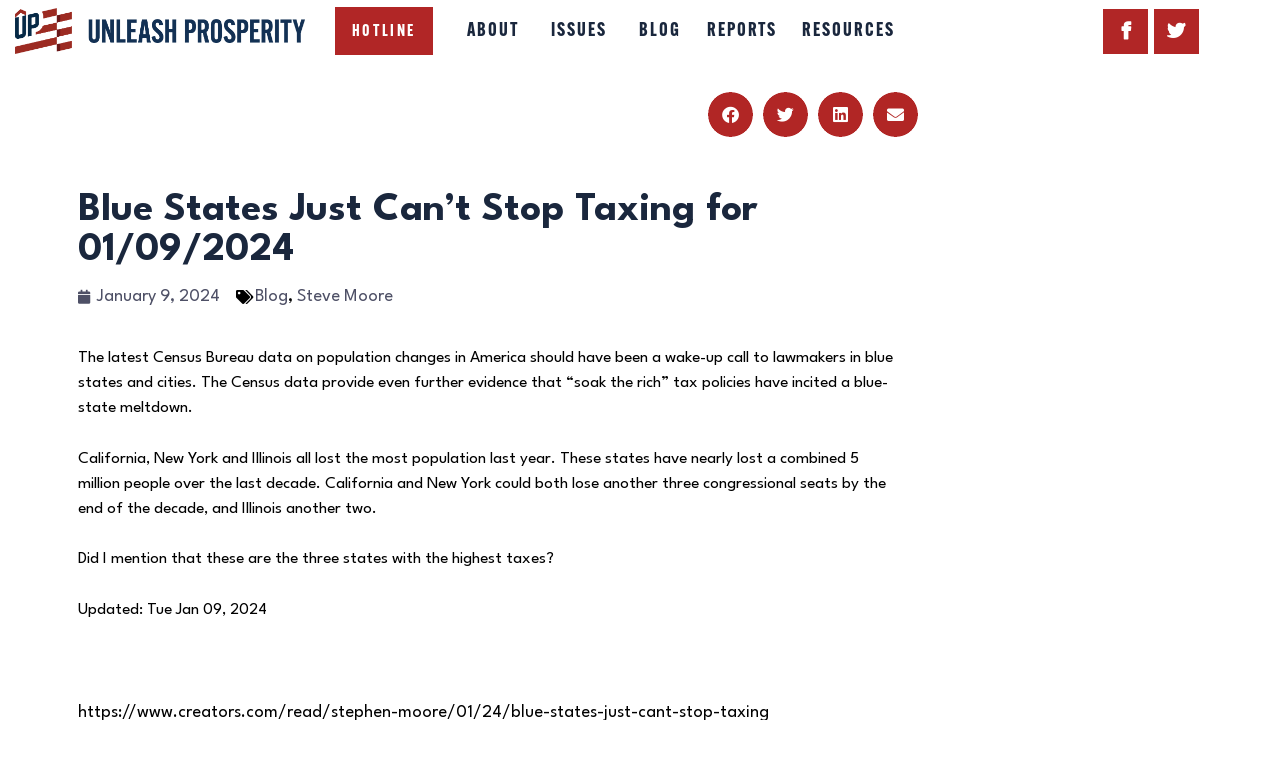

--- FILE ---
content_type: text/html; charset=UTF-8
request_url: https://committeetounleashprosperity.com/blue-states-just-cant-stop-taxing-for-01-09-2024/
body_size: 26196
content:
<!DOCTYPE html>
<html lang="en-US" class="no-js
									 scheme_default										">
<head>
			<meta charset="UTF-8">
		<meta name="viewport" content="width=device-width, initial-scale=1, maximum-scale=1">
		<meta name="format-detection" content="telephone=no">
		<link rel="profile" href="//gmpg.org/xfn/11">
		<link rel="pingback" href="https://committeetounleashprosperity.com/xmlrpc.php">
		<meta name='robots' content='index, follow, max-image-preview:large, max-snippet:-1, max-video-preview:-1' />
	<style>img:is([sizes="auto" i], [sizes^="auto," i]) { contain-intrinsic-size: 3000px 1500px }</style>
	
<!-- Google Tag Manager for WordPress by gtm4wp.com -->
<script data-cfasync="false" data-pagespeed-no-defer>
	var gtm4wp_datalayer_name = "dataLayer";
	var dataLayer = dataLayer || [];
</script>
<!-- End Google Tag Manager for WordPress by gtm4wp.com -->
	<!-- This site is optimized with the Yoast SEO plugin v26.6 - https://yoast.com/wordpress/plugins/seo/ -->
	<title>Blue States Just Can&#039;t Stop Taxing for 01/09/2024 - Unleash Prosperity</title>
	<link rel="canonical" href="https://committeetounleashprosperity.com/blue-states-just-cant-stop-taxing-for-01-09-2024/" />
	<meta property="og:locale" content="en_US" />
	<meta property="og:type" content="article" />
	<meta property="og:title" content="Blue States Just Can&#039;t Stop Taxing for 01/09/2024 - Unleash Prosperity" />
	<meta property="og:description" content="The latest Census Bureau data on population changes in America should have been a wake-up call to lawmakers in blue states and cities. The Census&hellip;" />
	<meta property="og:url" content="https://committeetounleashprosperity.com/blue-states-just-cant-stop-taxing-for-01-09-2024/" />
	<meta property="og:site_name" content="Unleash Prosperity" />
	<meta property="article:published_time" content="2024-01-09T05:00:00+00:00" />
	<meta property="article:modified_time" content="2024-04-02T19:04:49+00:00" />
	<meta property="og:image" content="https://committeetounleashprosperity.com/wp-content/uploads/2024/03/shutterstock_124697734-scaled.jpg" />
	<meta property="og:image:width" content="2560" />
	<meta property="og:image:height" content="1781" />
	<meta property="og:image:type" content="image/jpeg" />
	<meta name="author" content="editor2" />
	<meta name="twitter:card" content="summary_large_image" />
	<meta name="twitter:label1" content="Written by" />
	<meta name="twitter:data1" content="editor2" />
	<meta name="twitter:label2" content="Est. reading time" />
	<meta name="twitter:data2" content="1 minute" />
	<script type="application/ld+json" class="yoast-schema-graph">{"@context":"https://schema.org","@graph":[{"@type":"Article","@id":"https://committeetounleashprosperity.com/blue-states-just-cant-stop-taxing-for-01-09-2024/#article","isPartOf":{"@id":"https://committeetounleashprosperity.com/blue-states-just-cant-stop-taxing-for-01-09-2024/"},"author":{"name":"editor2","@id":"https://committeetounleashprosperity.com/#/schema/person/3b77948dad253db05666138080ef50b9"},"headline":"Blue States Just Can&#8217;t Stop Taxing for 01/09/2024","datePublished":"2024-01-09T05:00:00+00:00","dateModified":"2024-04-02T19:04:49+00:00","mainEntityOfPage":{"@id":"https://committeetounleashprosperity.com/blue-states-just-cant-stop-taxing-for-01-09-2024/"},"wordCount":110,"publisher":{"@id":"https://committeetounleashprosperity.com/#organization"},"image":{"@id":"https://committeetounleashprosperity.com/blue-states-just-cant-stop-taxing-for-01-09-2024/#primaryimage"},"thumbnailUrl":"https://committeetounleashprosperity.com/wp-content/uploads/2024/03/shutterstock_124697734-scaled.jpg","articleSection":["Blog","Steve Moore"],"inLanguage":"en-US"},{"@type":"WebPage","@id":"https://committeetounleashprosperity.com/blue-states-just-cant-stop-taxing-for-01-09-2024/","url":"https://committeetounleashprosperity.com/blue-states-just-cant-stop-taxing-for-01-09-2024/","name":"Blue States Just Can't Stop Taxing for 01/09/2024 - Unleash Prosperity","isPartOf":{"@id":"https://committeetounleashprosperity.com/#website"},"primaryImageOfPage":{"@id":"https://committeetounleashprosperity.com/blue-states-just-cant-stop-taxing-for-01-09-2024/#primaryimage"},"image":{"@id":"https://committeetounleashprosperity.com/blue-states-just-cant-stop-taxing-for-01-09-2024/#primaryimage"},"thumbnailUrl":"https://committeetounleashprosperity.com/wp-content/uploads/2024/03/shutterstock_124697734-scaled.jpg","datePublished":"2024-01-09T05:00:00+00:00","dateModified":"2024-04-02T19:04:49+00:00","breadcrumb":{"@id":"https://committeetounleashprosperity.com/blue-states-just-cant-stop-taxing-for-01-09-2024/#breadcrumb"},"inLanguage":"en-US","potentialAction":[{"@type":"ReadAction","target":["https://committeetounleashprosperity.com/blue-states-just-cant-stop-taxing-for-01-09-2024/"]}]},{"@type":"ImageObject","inLanguage":"en-US","@id":"https://committeetounleashprosperity.com/blue-states-just-cant-stop-taxing-for-01-09-2024/#primaryimage","url":"https://committeetounleashprosperity.com/wp-content/uploads/2024/03/shutterstock_124697734-scaled.jpg","contentUrl":"https://committeetounleashprosperity.com/wp-content/uploads/2024/03/shutterstock_124697734-scaled.jpg","width":1920,"height":1336},{"@type":"BreadcrumbList","@id":"https://committeetounleashprosperity.com/blue-states-just-cant-stop-taxing-for-01-09-2024/#breadcrumb","itemListElement":[{"@type":"ListItem","position":1,"name":"Home","item":"https://committeetounleashprosperity.com/"},{"@type":"ListItem","position":2,"name":"Blue States Just Can&#8217;t Stop Taxing for 01/09/2024"}]},{"@type":"WebSite","@id":"https://committeetounleashprosperity.com/#website","url":"https://committeetounleashprosperity.com/","name":"Unleash Prosperity","description":"","publisher":{"@id":"https://committeetounleashprosperity.com/#organization"},"potentialAction":[{"@type":"SearchAction","target":{"@type":"EntryPoint","urlTemplate":"https://committeetounleashprosperity.com/?s={search_term_string}"},"query-input":{"@type":"PropertyValueSpecification","valueRequired":true,"valueName":"search_term_string"}}],"inLanguage":"en-US"},{"@type":"Organization","@id":"https://committeetounleashprosperity.com/#organization","name":"Unleash Prosperity","url":"https://committeetounleashprosperity.com/","logo":{"@type":"ImageObject","inLanguage":"en-US","@id":"https://committeetounleashprosperity.com/#/schema/logo/image/","url":"https://committeetounleashprosperity.com/wp-content/uploads/2018/10/UnleashProsperity_Logo_Horiz.png","contentUrl":"https://committeetounleashprosperity.com/wp-content/uploads/2018/10/UnleashProsperity_Logo_Horiz.png","width":2203,"height":350,"caption":"Unleash Prosperity"},"image":{"@id":"https://committeetounleashprosperity.com/#/schema/logo/image/"}},{"@type":"Person","@id":"https://committeetounleashprosperity.com/#/schema/person/3b77948dad253db05666138080ef50b9","name":"editor2","image":{"@type":"ImageObject","inLanguage":"en-US","@id":"https://committeetounleashprosperity.com/#/schema/person/image/","url":"https://secure.gravatar.com/avatar/fd82f88861a0bad7bf7c78eabbda762af6e95382fa6319c809d84849ff5b449f?s=96&d=mm&r=g","contentUrl":"https://secure.gravatar.com/avatar/fd82f88861a0bad7bf7c78eabbda762af6e95382fa6319c809d84849ff5b449f?s=96&d=mm&r=g","caption":"editor2"},"url":"https://committeetounleashprosperity.com/author/editor2/"}]}</script>
	<!-- / Yoast SEO plugin. -->


<link rel='dns-prefetch' href='//stats.wp.com' />
<link rel='dns-prefetch' href='//fonts.googleapis.com' />
<link rel="alternate" type="application/rss+xml" title="Unleash Prosperity &raquo; Feed" href="https://committeetounleashprosperity.com/feed/" />
<meta property="og:url" content="https://committeetounleashprosperity.com/blue-states-just-cant-stop-taxing-for-01-09-2024/ "/>
			<meta property="og:title" content="Blue States Just Can&#8217;t Stop Taxing for 01/09/2024" />
			<meta property="og:description" content="The latest Census Bureau data on population changes in America should have been a wake-up call to lawmakers in blue states and cities. The Census data provide even further evidence that &quot;soak the rich&quot; tax policies have incited a blue-state..." />  
			<meta property="og:type" content="article" />				<meta property="og:image" content="https://committeetounleashprosperity.com/wp-content/uploads/2024/03/shutterstock_124697734-scaled.jpg"/>
				<script type="text/javascript">
/* <![CDATA[ */
window._wpemojiSettings = {"baseUrl":"https:\/\/s.w.org\/images\/core\/emoji\/16.0.1\/72x72\/","ext":".png","svgUrl":"https:\/\/s.w.org\/images\/core\/emoji\/16.0.1\/svg\/","svgExt":".svg","source":{"concatemoji":"https:\/\/committeetounleashprosperity.com\/wp-includes\/js\/wp-emoji-release.min.js?ver=6.8.3"}};
/*! This file is auto-generated */
!function(s,n){var o,i,e;function c(e){try{var t={supportTests:e,timestamp:(new Date).valueOf()};sessionStorage.setItem(o,JSON.stringify(t))}catch(e){}}function p(e,t,n){e.clearRect(0,0,e.canvas.width,e.canvas.height),e.fillText(t,0,0);var t=new Uint32Array(e.getImageData(0,0,e.canvas.width,e.canvas.height).data),a=(e.clearRect(0,0,e.canvas.width,e.canvas.height),e.fillText(n,0,0),new Uint32Array(e.getImageData(0,0,e.canvas.width,e.canvas.height).data));return t.every(function(e,t){return e===a[t]})}function u(e,t){e.clearRect(0,0,e.canvas.width,e.canvas.height),e.fillText(t,0,0);for(var n=e.getImageData(16,16,1,1),a=0;a<n.data.length;a++)if(0!==n.data[a])return!1;return!0}function f(e,t,n,a){switch(t){case"flag":return n(e,"\ud83c\udff3\ufe0f\u200d\u26a7\ufe0f","\ud83c\udff3\ufe0f\u200b\u26a7\ufe0f")?!1:!n(e,"\ud83c\udde8\ud83c\uddf6","\ud83c\udde8\u200b\ud83c\uddf6")&&!n(e,"\ud83c\udff4\udb40\udc67\udb40\udc62\udb40\udc65\udb40\udc6e\udb40\udc67\udb40\udc7f","\ud83c\udff4\u200b\udb40\udc67\u200b\udb40\udc62\u200b\udb40\udc65\u200b\udb40\udc6e\u200b\udb40\udc67\u200b\udb40\udc7f");case"emoji":return!a(e,"\ud83e\udedf")}return!1}function g(e,t,n,a){var r="undefined"!=typeof WorkerGlobalScope&&self instanceof WorkerGlobalScope?new OffscreenCanvas(300,150):s.createElement("canvas"),o=r.getContext("2d",{willReadFrequently:!0}),i=(o.textBaseline="top",o.font="600 32px Arial",{});return e.forEach(function(e){i[e]=t(o,e,n,a)}),i}function t(e){var t=s.createElement("script");t.src=e,t.defer=!0,s.head.appendChild(t)}"undefined"!=typeof Promise&&(o="wpEmojiSettingsSupports",i=["flag","emoji"],n.supports={everything:!0,everythingExceptFlag:!0},e=new Promise(function(e){s.addEventListener("DOMContentLoaded",e,{once:!0})}),new Promise(function(t){var n=function(){try{var e=JSON.parse(sessionStorage.getItem(o));if("object"==typeof e&&"number"==typeof e.timestamp&&(new Date).valueOf()<e.timestamp+604800&&"object"==typeof e.supportTests)return e.supportTests}catch(e){}return null}();if(!n){if("undefined"!=typeof Worker&&"undefined"!=typeof OffscreenCanvas&&"undefined"!=typeof URL&&URL.createObjectURL&&"undefined"!=typeof Blob)try{var e="postMessage("+g.toString()+"("+[JSON.stringify(i),f.toString(),p.toString(),u.toString()].join(",")+"));",a=new Blob([e],{type:"text/javascript"}),r=new Worker(URL.createObjectURL(a),{name:"wpTestEmojiSupports"});return void(r.onmessage=function(e){c(n=e.data),r.terminate(),t(n)})}catch(e){}c(n=g(i,f,p,u))}t(n)}).then(function(e){for(var t in e)n.supports[t]=e[t],n.supports.everything=n.supports.everything&&n.supports[t],"flag"!==t&&(n.supports.everythingExceptFlag=n.supports.everythingExceptFlag&&n.supports[t]);n.supports.everythingExceptFlag=n.supports.everythingExceptFlag&&!n.supports.flag,n.DOMReady=!1,n.readyCallback=function(){n.DOMReady=!0}}).then(function(){return e}).then(function(){var e;n.supports.everything||(n.readyCallback(),(e=n.source||{}).concatemoji?t(e.concatemoji):e.wpemoji&&e.twemoji&&(t(e.twemoji),t(e.wpemoji)))}))}((window,document),window._wpemojiSettings);
/* ]]> */
</script>
<style id='wp-emoji-styles-inline-css' type='text/css'>

	img.wp-smiley, img.emoji {
		display: inline !important;
		border: none !important;
		box-shadow: none !important;
		height: 1em !important;
		width: 1em !important;
		margin: 0 0.07em !important;
		vertical-align: -0.1em !important;
		background: none !important;
		padding: 0 !important;
	}
</style>
<link property="stylesheet" rel='stylesheet' id='wp-block-library-css' href='https://committeetounleashprosperity.com/wp-includes/css/dist/block-library/style.min.css?ver=6.8.3' type='text/css' media='all' />
<style id='classic-theme-styles-inline-css' type='text/css'>
/*! This file is auto-generated */
.wp-block-button__link{color:#fff;background-color:#32373c;border-radius:9999px;box-shadow:none;text-decoration:none;padding:calc(.667em + 2px) calc(1.333em + 2px);font-size:1.125em}.wp-block-file__button{background:#32373c;color:#fff;text-decoration:none}
</style>
<style id='feedzy-rss-feeds-loop-style-inline-css' type='text/css'>
.wp-block-feedzy-rss-feeds-loop{display:grid;gap:24px;grid-template-columns:repeat(1,1fr)}@media(min-width:782px){.wp-block-feedzy-rss-feeds-loop.feedzy-loop-columns-2,.wp-block-feedzy-rss-feeds-loop.feedzy-loop-columns-3,.wp-block-feedzy-rss-feeds-loop.feedzy-loop-columns-4,.wp-block-feedzy-rss-feeds-loop.feedzy-loop-columns-5{grid-template-columns:repeat(2,1fr)}}@media(min-width:960px){.wp-block-feedzy-rss-feeds-loop.feedzy-loop-columns-2{grid-template-columns:repeat(2,1fr)}.wp-block-feedzy-rss-feeds-loop.feedzy-loop-columns-3{grid-template-columns:repeat(3,1fr)}.wp-block-feedzy-rss-feeds-loop.feedzy-loop-columns-4{grid-template-columns:repeat(4,1fr)}.wp-block-feedzy-rss-feeds-loop.feedzy-loop-columns-5{grid-template-columns:repeat(5,1fr)}}.wp-block-feedzy-rss-feeds-loop .wp-block-image.is-style-rounded img{border-radius:9999px}.wp-block-feedzy-rss-feeds-loop .wp-block-image:has(:is(img:not([src]),img[src=""])){display:none}

</style>
<link property="stylesheet" rel='stylesheet' id='mediaelement-css' href='https://committeetounleashprosperity.com/wp-includes/js/mediaelement/mediaelementplayer-legacy.min.css?ver=4.2.17' type='text/css' media='all' />
<link property="stylesheet" rel='stylesheet' id='wp-mediaelement-css' href='https://committeetounleashprosperity.com/wp-includes/js/mediaelement/wp-mediaelement.min.css?ver=6.8.3' type='text/css' media='all' />
<style id='jetpack-sharing-buttons-style-inline-css' type='text/css'>
.jetpack-sharing-buttons__services-list{display:flex;flex-direction:row;flex-wrap:wrap;gap:0;list-style-type:none;margin:5px;padding:0}.jetpack-sharing-buttons__services-list.has-small-icon-size{font-size:12px}.jetpack-sharing-buttons__services-list.has-normal-icon-size{font-size:16px}.jetpack-sharing-buttons__services-list.has-large-icon-size{font-size:24px}.jetpack-sharing-buttons__services-list.has-huge-icon-size{font-size:36px}@media print{.jetpack-sharing-buttons__services-list{display:none!important}}.editor-styles-wrapper .wp-block-jetpack-sharing-buttons{gap:0;padding-inline-start:0}ul.jetpack-sharing-buttons__services-list.has-background{padding:1.25em 2.375em}
</style>
<style id='global-styles-inline-css' type='text/css'>
:root{--wp--preset--aspect-ratio--square: 1;--wp--preset--aspect-ratio--4-3: 4/3;--wp--preset--aspect-ratio--3-4: 3/4;--wp--preset--aspect-ratio--3-2: 3/2;--wp--preset--aspect-ratio--2-3: 2/3;--wp--preset--aspect-ratio--16-9: 16/9;--wp--preset--aspect-ratio--9-16: 9/16;--wp--preset--color--black: #000000;--wp--preset--color--cyan-bluish-gray: #abb8c3;--wp--preset--color--white: #ffffff;--wp--preset--color--pale-pink: #f78da7;--wp--preset--color--vivid-red: #cf2e2e;--wp--preset--color--luminous-vivid-orange: #ff6900;--wp--preset--color--luminous-vivid-amber: #fcb900;--wp--preset--color--light-green-cyan: #7bdcb5;--wp--preset--color--vivid-green-cyan: #00d084;--wp--preset--color--pale-cyan-blue: #8ed1fc;--wp--preset--color--vivid-cyan-blue: #0693e3;--wp--preset--color--vivid-purple: #9b51e0;--wp--preset--gradient--vivid-cyan-blue-to-vivid-purple: linear-gradient(135deg,rgba(6,147,227,1) 0%,rgb(155,81,224) 100%);--wp--preset--gradient--light-green-cyan-to-vivid-green-cyan: linear-gradient(135deg,rgb(122,220,180) 0%,rgb(0,208,130) 100%);--wp--preset--gradient--luminous-vivid-amber-to-luminous-vivid-orange: linear-gradient(135deg,rgba(252,185,0,1) 0%,rgba(255,105,0,1) 100%);--wp--preset--gradient--luminous-vivid-orange-to-vivid-red: linear-gradient(135deg,rgba(255,105,0,1) 0%,rgb(207,46,46) 100%);--wp--preset--gradient--very-light-gray-to-cyan-bluish-gray: linear-gradient(135deg,rgb(238,238,238) 0%,rgb(169,184,195) 100%);--wp--preset--gradient--cool-to-warm-spectrum: linear-gradient(135deg,rgb(74,234,220) 0%,rgb(151,120,209) 20%,rgb(207,42,186) 40%,rgb(238,44,130) 60%,rgb(251,105,98) 80%,rgb(254,248,76) 100%);--wp--preset--gradient--blush-light-purple: linear-gradient(135deg,rgb(255,206,236) 0%,rgb(152,150,240) 100%);--wp--preset--gradient--blush-bordeaux: linear-gradient(135deg,rgb(254,205,165) 0%,rgb(254,45,45) 50%,rgb(107,0,62) 100%);--wp--preset--gradient--luminous-dusk: linear-gradient(135deg,rgb(255,203,112) 0%,rgb(199,81,192) 50%,rgb(65,88,208) 100%);--wp--preset--gradient--pale-ocean: linear-gradient(135deg,rgb(255,245,203) 0%,rgb(182,227,212) 50%,rgb(51,167,181) 100%);--wp--preset--gradient--electric-grass: linear-gradient(135deg,rgb(202,248,128) 0%,rgb(113,206,126) 100%);--wp--preset--gradient--midnight: linear-gradient(135deg,rgb(2,3,129) 0%,rgb(40,116,252) 100%);--wp--preset--font-size--small: 13px;--wp--preset--font-size--medium: 20px;--wp--preset--font-size--large: 36px;--wp--preset--font-size--x-large: 42px;--wp--preset--spacing--20: 0.44rem;--wp--preset--spacing--30: 0.67rem;--wp--preset--spacing--40: 1rem;--wp--preset--spacing--50: 1.5rem;--wp--preset--spacing--60: 2.25rem;--wp--preset--spacing--70: 3.38rem;--wp--preset--spacing--80: 5.06rem;--wp--preset--shadow--natural: 6px 6px 9px rgba(0, 0, 0, 0.2);--wp--preset--shadow--deep: 12px 12px 50px rgba(0, 0, 0, 0.4);--wp--preset--shadow--sharp: 6px 6px 0px rgba(0, 0, 0, 0.2);--wp--preset--shadow--outlined: 6px 6px 0px -3px rgba(255, 255, 255, 1), 6px 6px rgba(0, 0, 0, 1);--wp--preset--shadow--crisp: 6px 6px 0px rgba(0, 0, 0, 1);}:where(.is-layout-flex){gap: 0.5em;}:where(.is-layout-grid){gap: 0.5em;}body .is-layout-flex{display: flex;}.is-layout-flex{flex-wrap: wrap;align-items: center;}.is-layout-flex > :is(*, div){margin: 0;}body .is-layout-grid{display: grid;}.is-layout-grid > :is(*, div){margin: 0;}:where(.wp-block-columns.is-layout-flex){gap: 2em;}:where(.wp-block-columns.is-layout-grid){gap: 2em;}:where(.wp-block-post-template.is-layout-flex){gap: 1.25em;}:where(.wp-block-post-template.is-layout-grid){gap: 1.25em;}.has-black-color{color: var(--wp--preset--color--black) !important;}.has-cyan-bluish-gray-color{color: var(--wp--preset--color--cyan-bluish-gray) !important;}.has-white-color{color: var(--wp--preset--color--white) !important;}.has-pale-pink-color{color: var(--wp--preset--color--pale-pink) !important;}.has-vivid-red-color{color: var(--wp--preset--color--vivid-red) !important;}.has-luminous-vivid-orange-color{color: var(--wp--preset--color--luminous-vivid-orange) !important;}.has-luminous-vivid-amber-color{color: var(--wp--preset--color--luminous-vivid-amber) !important;}.has-light-green-cyan-color{color: var(--wp--preset--color--light-green-cyan) !important;}.has-vivid-green-cyan-color{color: var(--wp--preset--color--vivid-green-cyan) !important;}.has-pale-cyan-blue-color{color: var(--wp--preset--color--pale-cyan-blue) !important;}.has-vivid-cyan-blue-color{color: var(--wp--preset--color--vivid-cyan-blue) !important;}.has-vivid-purple-color{color: var(--wp--preset--color--vivid-purple) !important;}.has-black-background-color{background-color: var(--wp--preset--color--black) !important;}.has-cyan-bluish-gray-background-color{background-color: var(--wp--preset--color--cyan-bluish-gray) !important;}.has-white-background-color{background-color: var(--wp--preset--color--white) !important;}.has-pale-pink-background-color{background-color: var(--wp--preset--color--pale-pink) !important;}.has-vivid-red-background-color{background-color: var(--wp--preset--color--vivid-red) !important;}.has-luminous-vivid-orange-background-color{background-color: var(--wp--preset--color--luminous-vivid-orange) !important;}.has-luminous-vivid-amber-background-color{background-color: var(--wp--preset--color--luminous-vivid-amber) !important;}.has-light-green-cyan-background-color{background-color: var(--wp--preset--color--light-green-cyan) !important;}.has-vivid-green-cyan-background-color{background-color: var(--wp--preset--color--vivid-green-cyan) !important;}.has-pale-cyan-blue-background-color{background-color: var(--wp--preset--color--pale-cyan-blue) !important;}.has-vivid-cyan-blue-background-color{background-color: var(--wp--preset--color--vivid-cyan-blue) !important;}.has-vivid-purple-background-color{background-color: var(--wp--preset--color--vivid-purple) !important;}.has-black-border-color{border-color: var(--wp--preset--color--black) !important;}.has-cyan-bluish-gray-border-color{border-color: var(--wp--preset--color--cyan-bluish-gray) !important;}.has-white-border-color{border-color: var(--wp--preset--color--white) !important;}.has-pale-pink-border-color{border-color: var(--wp--preset--color--pale-pink) !important;}.has-vivid-red-border-color{border-color: var(--wp--preset--color--vivid-red) !important;}.has-luminous-vivid-orange-border-color{border-color: var(--wp--preset--color--luminous-vivid-orange) !important;}.has-luminous-vivid-amber-border-color{border-color: var(--wp--preset--color--luminous-vivid-amber) !important;}.has-light-green-cyan-border-color{border-color: var(--wp--preset--color--light-green-cyan) !important;}.has-vivid-green-cyan-border-color{border-color: var(--wp--preset--color--vivid-green-cyan) !important;}.has-pale-cyan-blue-border-color{border-color: var(--wp--preset--color--pale-cyan-blue) !important;}.has-vivid-cyan-blue-border-color{border-color: var(--wp--preset--color--vivid-cyan-blue) !important;}.has-vivid-purple-border-color{border-color: var(--wp--preset--color--vivid-purple) !important;}.has-vivid-cyan-blue-to-vivid-purple-gradient-background{background: var(--wp--preset--gradient--vivid-cyan-blue-to-vivid-purple) !important;}.has-light-green-cyan-to-vivid-green-cyan-gradient-background{background: var(--wp--preset--gradient--light-green-cyan-to-vivid-green-cyan) !important;}.has-luminous-vivid-amber-to-luminous-vivid-orange-gradient-background{background: var(--wp--preset--gradient--luminous-vivid-amber-to-luminous-vivid-orange) !important;}.has-luminous-vivid-orange-to-vivid-red-gradient-background{background: var(--wp--preset--gradient--luminous-vivid-orange-to-vivid-red) !important;}.has-very-light-gray-to-cyan-bluish-gray-gradient-background{background: var(--wp--preset--gradient--very-light-gray-to-cyan-bluish-gray) !important;}.has-cool-to-warm-spectrum-gradient-background{background: var(--wp--preset--gradient--cool-to-warm-spectrum) !important;}.has-blush-light-purple-gradient-background{background: var(--wp--preset--gradient--blush-light-purple) !important;}.has-blush-bordeaux-gradient-background{background: var(--wp--preset--gradient--blush-bordeaux) !important;}.has-luminous-dusk-gradient-background{background: var(--wp--preset--gradient--luminous-dusk) !important;}.has-pale-ocean-gradient-background{background: var(--wp--preset--gradient--pale-ocean) !important;}.has-electric-grass-gradient-background{background: var(--wp--preset--gradient--electric-grass) !important;}.has-midnight-gradient-background{background: var(--wp--preset--gradient--midnight) !important;}.has-small-font-size{font-size: var(--wp--preset--font-size--small) !important;}.has-medium-font-size{font-size: var(--wp--preset--font-size--medium) !important;}.has-large-font-size{font-size: var(--wp--preset--font-size--large) !important;}.has-x-large-font-size{font-size: var(--wp--preset--font-size--x-large) !important;}
:where(.wp-block-post-template.is-layout-flex){gap: 1.25em;}:where(.wp-block-post-template.is-layout-grid){gap: 1.25em;}
:where(.wp-block-columns.is-layout-flex){gap: 2em;}:where(.wp-block-columns.is-layout-grid){gap: 2em;}
:root :where(.wp-block-pullquote){font-size: 1.5em;line-height: 1.6;}
</style>
<link property="stylesheet" rel='stylesheet' id='interactive_map_builder-meisterbox-styles-css' href='https://committeetounleashprosperity.com/wp-content/plugins/InteractiveMapBuilder/css/meisterbox.css?ver=2.0' type='text/css' media='all' />
<link property="stylesheet" rel='stylesheet' id='wpcf7-stripe-css' href='https://committeetounleashprosperity.com/wp-content/plugins/contact-form-7/modules/stripe/style.css?ver=6.1.4' type='text/css' media='all' />
<link property="stylesheet" rel='stylesheet' id='contact-form-7-css' href='https://committeetounleashprosperity.com/wp-content/plugins/contact-form-7/includes/css/styles.css?ver=6.1.4' type='text/css' media='all' />
<link property="stylesheet" rel='stylesheet' id='searchandfilter-css' href='https://committeetounleashprosperity.com/wp-content/plugins/search-filter/style.css?ver=1' type='text/css' media='all' />
<link property="stylesheet" rel='stylesheet' id='trx_addons-icons-css' href='https://committeetounleashprosperity.com/wp-content/plugins/trx_addons/css/font-icons/css/trx_addons_icons-embedded.css' type='text/css' media='all' />
<link property="stylesheet" rel='stylesheet' id='jquery-swiper-css' href='https://committeetounleashprosperity.com/wp-content/plugins/trx_addons/js/swiper/swiper.min.css' type='text/css' media='all' />
<link property="stylesheet" rel='stylesheet' id='magnific-popup-css' href='https://committeetounleashprosperity.com/wp-content/plugins/trx_addons/js/magnific/magnific-popup.min.css' type='text/css' media='all' />
<link property="stylesheet" rel='stylesheet' id='trx_addons-css' href='https://committeetounleashprosperity.com/wp-content/plugins/trx_addons/css/trx_addons.css' type='text/css' media='all' />
<link property="stylesheet" rel='stylesheet' id='trx_addons-animation-css' href='https://committeetounleashprosperity.com/wp-content/plugins/trx_addons/css/trx_addons.animation.css' type='text/css' media='all' />
<link property="stylesheet" rel='stylesheet' id='parent-style-css' href='https://committeetounleashprosperity.com/wp-content/themes/partiso/style.css?ver=6.8.3' type='text/css' media='all' />
<link property="stylesheet" rel='stylesheet' id='elementor-frontend-css' href='https://committeetounleashprosperity.com/wp-content/plugins/elementor/assets/css/frontend.min.css?ver=3.30.4' type='text/css' media='all' />
<link property="stylesheet" rel='stylesheet' id='feedzy-rss-feeds-elementor-css' href='https://committeetounleashprosperity.com/wp-content/plugins/feedzy-rss-feeds/css/feedzy-rss-feeds.css?ver=1' type='text/css' media='all' />
<link property="stylesheet" rel='stylesheet' id='elementor-icons-css' href='https://committeetounleashprosperity.com/wp-content/plugins/elementor/assets/lib/eicons/css/elementor-icons.min.css?ver=5.43.0' type='text/css' media='all' />
<link property="stylesheet" rel='stylesheet' id='elementor-post-2403-css' href='https://committeetounleashprosperity.com/wp-content/uploads/elementor/css/post-2403.css?ver=1766088573' type='text/css' media='all' />
<link property="stylesheet" rel='stylesheet' id='e-popup-style-css' href='https://committeetounleashprosperity.com/wp-content/plugins/elementor-pro/assets/css/conditionals/popup.min.css?ver=3.25.4' type='text/css' media='all' />
<link property="stylesheet" rel='stylesheet' id='font-awesome-5-all-css' href='https://committeetounleashprosperity.com/wp-content/plugins/elementor/assets/lib/font-awesome/css/all.min.css?ver=3.30.4' type='text/css' media='all' />
<link property="stylesheet" rel='stylesheet' id='font-awesome-4-shim-css' href='https://committeetounleashprosperity.com/wp-content/plugins/elementor/assets/lib/font-awesome/css/v4-shims.min.css?ver=3.30.4' type='text/css' media='all' />
<link property="stylesheet" rel='stylesheet' id='elementor-gf-local-roboto-css' href='https://committeetounleashprosperity.com/wp-content/uploads/elementor/google-fonts/css/roboto.css?ver=1753998236' type='text/css' media='all' />
<link property="stylesheet" rel='stylesheet' id='elementor-gf-local-robotoslab-css' href='https://committeetounleashprosperity.com/wp-content/uploads/elementor/google-fonts/css/robotoslab.css?ver=1753998244' type='text/css' media='all' />
<link property="stylesheet" rel='stylesheet' id='dearpdf-style-css' href='https://committeetounleashprosperity.com/wp-content/plugins/dearpdf-pro/assets/css/dearpdf.min.css?ver=2.0.71' type='text/css' media='all' />
<link property="stylesheet" rel='stylesheet' id='widget-share-buttons-css' href='https://committeetounleashprosperity.com/wp-content/plugins/elementor-pro/assets/css/widget-share-buttons.min.css?ver=3.25.4' type='text/css' media='all' />
<link property="stylesheet" rel='stylesheet' id='e-apple-webkit-css' href='https://committeetounleashprosperity.com/wp-content/plugins/elementor/assets/css/conditionals/apple-webkit.min.css?ver=3.30.4' type='text/css' media='all' />
<link property="stylesheet" rel='stylesheet' id='elementor-icons-shared-0-css' href='https://committeetounleashprosperity.com/wp-content/plugins/elementor/assets/lib/font-awesome/css/fontawesome.min.css?ver=5.15.3' type='text/css' media='all' />
<link property="stylesheet" rel='stylesheet' id='elementor-icons-fa-solid-css' href='https://committeetounleashprosperity.com/wp-content/plugins/elementor/assets/lib/font-awesome/css/solid.min.css?ver=5.15.3' type='text/css' media='all' />
<link property="stylesheet" rel='stylesheet' id='elementor-icons-fa-brands-css' href='https://committeetounleashprosperity.com/wp-content/plugins/elementor/assets/lib/font-awesome/css/brands.min.css?ver=5.15.3' type='text/css' media='all' />
<link property="stylesheet" rel='stylesheet' id='widget-heading-css' href='https://committeetounleashprosperity.com/wp-content/plugins/elementor/assets/css/widget-heading.min.css?ver=3.30.4' type='text/css' media='all' />
<link property="stylesheet" rel='stylesheet' id='widget-post-info-css' href='https://committeetounleashprosperity.com/wp-content/plugins/elementor-pro/assets/css/widget-post-info.min.css?ver=3.25.4' type='text/css' media='all' />
<link property="stylesheet" rel='stylesheet' id='widget-icon-list-css' href='https://committeetounleashprosperity.com/wp-content/plugins/elementor/assets/css/widget-icon-list.min.css?ver=3.30.4' type='text/css' media='all' />
<link property="stylesheet" rel='stylesheet' id='elementor-icons-fa-regular-css' href='https://committeetounleashprosperity.com/wp-content/plugins/elementor/assets/lib/font-awesome/css/regular.min.css?ver=5.15.3' type='text/css' media='all' />
<link property="stylesheet" rel='stylesheet' id='widget-spacer-css' href='https://committeetounleashprosperity.com/wp-content/plugins/elementor/assets/css/widget-spacer.min.css?ver=3.30.4' type='text/css' media='all' />
<link property="stylesheet" rel='stylesheet' id='widget-post-navigation-css' href='https://committeetounleashprosperity.com/wp-content/plugins/elementor-pro/assets/css/widget-post-navigation.min.css?ver=3.25.4' type='text/css' media='all' />
<link property="stylesheet" rel='stylesheet' id='elementor-post-22456-css' href='https://committeetounleashprosperity.com/wp-content/uploads/elementor/css/post-22456.css?ver=1766088573' type='text/css' media='all' />
<link property="stylesheet" rel='stylesheet' id='video-conferencing-with-zoom-api-css' href='https://committeetounleashprosperity.com/wp-content/plugins/video-conferencing-with-zoom-api/assets/public/css/style.min.css?ver=4.6.5' type='text/css' media='all' />
<link property="stylesheet" rel='stylesheet' id='partiso-font-northwellregular-css' href='https://committeetounleashprosperity.com/wp-content/themes/partiso/css/font-face/northwellregular/stylesheet.css' type='text/css' media='all' />
<link property="stylesheet" rel='stylesheet' id='partiso-font-northwellalt-css' href='https://committeetounleashprosperity.com/wp-content/themes/partiso/css/font-face/northwellalt/stylesheet.css' type='text/css' media='all' />
<link property="stylesheet" rel='stylesheet' id='partiso-font-google_fonts-css' href='https://fonts.googleapis.com/css?family=League+Spartan:400,400i,700,700i|League+Spartan:400,400italic,700,700italic&#038;subset=latin,latin-ext' type='text/css' media='all' />
<link property="stylesheet" rel='stylesheet' id='icons-css' href='https://committeetounleashprosperity.com/wp-content/themes/partiso/css/font-icons/css/fontello-embedded.css' type='text/css' media='all' />
<link property="stylesheet" rel='stylesheet' id='partiso-main-css' href='https://committeetounleashprosperity.com/wp-content/themes/partiso/style.css' type='text/css' media='all' />
<link property="stylesheet" rel='stylesheet' id='partiso-custom-css' href='https://committeetounleashprosperity.com/wp-content/themes/partiso/css/__custom.css' type='text/css' media='all' />
<link property="stylesheet" rel='stylesheet' id='partiso-color-default-css' href='https://committeetounleashprosperity.com/wp-content/themes/partiso/css/__colors_default.css' type='text/css' media='all' />
<link property="stylesheet" rel='stylesheet' id='partiso-color-dark-css' href='https://committeetounleashprosperity.com/wp-content/themes/partiso/css/__colors_dark.css' type='text/css' media='all' />
<link property="stylesheet" rel='stylesheet' id='partiso-child-css' href='https://committeetounleashprosperity.com/wp-content/themes/partiso-child/style.css' type='text/css' media='all' />
<link property="stylesheet" rel='stylesheet' id='trx_addons-responsive-css' href='https://committeetounleashprosperity.com/wp-content/plugins/trx_addons/css/trx_addons.responsive.css' type='text/css' media='all' />
<link property="stylesheet" rel='stylesheet' id='partiso-responsive-css' href='https://committeetounleashprosperity.com/wp-content/themes/partiso/css/responsive.css' type='text/css' media='all' />
<script type="text/javascript" src="https://committeetounleashprosperity.com/wp-includes/js/jquery/jquery.min.js?ver=3.7.1" id="jquery-core-js"></script>
<script type="text/javascript" src="https://committeetounleashprosperity.com/wp-includes/js/jquery/jquery-migrate.min.js?ver=3.4.1" id="jquery-migrate-js"></script>
<link rel="https://api.w.org/" href="https://committeetounleashprosperity.com/wp-json/" /><link rel="alternate" title="JSON" type="application/json" href="https://committeetounleashprosperity.com/wp-json/wp/v2/posts/29191" /><link rel="EditURI" type="application/rsd+xml" title="RSD" href="https://committeetounleashprosperity.com/xmlrpc.php?rsd" />
<link rel='shortlink' href='https://committeetounleashprosperity.com/?p=29191' />
<link rel="alternate" title="oEmbed (JSON)" type="application/json+oembed" href="https://committeetounleashprosperity.com/wp-json/oembed/1.0/embed?url=https%3A%2F%2Fcommitteetounleashprosperity.com%2Fblue-states-just-cant-stop-taxing-for-01-09-2024%2F" />
<link rel="alternate" title="oEmbed (XML)" type="text/xml+oembed" href="https://committeetounleashprosperity.com/wp-json/oembed/1.0/embed?url=https%3A%2F%2Fcommitteetounleashprosperity.com%2Fblue-states-just-cant-stop-taxing-for-01-09-2024%2F&#038;format=xml" />
<style type="text/css">
.feedzy-rss-link-icon:after {
	content: url("https://committeetounleashprosperity.com/wp-content/plugins/feedzy-rss-feeds/img/external-link.png");
	margin-left: 3px;
}
</style>
		<!-- Google tag (gtag.js) -->
<script async src="https://www.googletagmanager.com/gtag/js?id=G-WCL61X44CY"></script>
<script>
  window.dataLayer = window.dataLayer || [];
  function gtag(){dataLayer.push(arguments);}
  gtag('js', new Date());

  gtag('config', 'G-WCL61X44CY');
</script>
<style>
	.page-id-22315 .sidebar_below {
		display: none;
	}
	
</style>

<!-- Google tag (gtag.js) -->
<script async src="https://www.googletagmanager.com/gtag/js?id=AW-16476633755"></script>
<script>
  window.dataLayer = window.dataLayer || [];
  function gtag(){dataLayer.push(arguments);}
  gtag('js', new Date());

  gtag('config', 'AW-16476633755');
</script>
<!-- Event snippet for Page view conversion page -->
<script>
  gtag('event', 'conversion', {'send_to': 'AW-16476633755/0ZNyCNXAp5cZEJv11bA9'});
</script>
<link rel="stylesheet" href="https://use.typekit.net/swv4omc.css">


<!-- Taboola Pixel Code -->
<script type='text/javascript'>
  window._tfa = window._tfa || [];
  window._tfa.push({notify: 'event', name: 'page_view', id: 1539693});
  !function (t, f, a, x) {
         if (!document.getElementById(x)) {
            t.async = 1;t.src = a;t.id=x;f.parentNode.insertBefore(t, f);
         }
  }(document.createElement('script'),
  document.getElementsByTagName('script')[0],
  '//cdn.taboola.com/libtrc/unip/1539693/tfa.js',
  'tb_tfa_script');
</script>
<link rel="stylesheet" href="https://use.typekit.net/swv4omc.css">
<!-- End of Taboola Pixel Code -->
<script>!function(s,a,e,v,n,t,z){if(s.saq)return;n=s.saq=function(){n.callMethod?n.callMethod.apply(n,arguments):n.queue.push(arguments)};if(!s._saq)s._saq=n;n.push=n;n.loaded=!0;n.version='1.0';n.queue=[];t=a.createElement(e);t.async=!0;t.src=v;z=a.getElementsByTagName(e)[0];z.parentNode.insertBefore(t,z)}(window,document,'script','https://tags.srv.stackadapt.com/events.js');saq('ts', 'XVkbjTc9YGDkfTRWN5YrqA');</script>

<!-- Meta Pixel Code -->
<script>
!function(f,b,e,v,n,t,s)
{if(f.fbq)return;n=f.fbq=function(){n.callMethod?
n.callMethod.apply(n,arguments):n.queue.push(arguments)};
if(!f._fbq)f._fbq=n;n.push=n;n.loaded=!0;n.version='2.0';
n.queue=[];t=b.createElement(e);t.async=!0;
t.src=v;s=b.getElementsByTagName(e)[0];
s.parentNode.insertBefore(t,s)}(window, document,'script',
'https://connect.facebook.net/en_US/fbevents.js');
fbq('init', '825192628734088');
fbq('track', 'PageView');
</script>
<noscript><img height="1" width="1" style="display:none"
src="https://www.facebook.com/tr?id=825192628734088&ev=PageView&noscript=1"
/></noscript>
<!-- End Meta Pixel Code --><!-- Stream WordPress user activity plugin v4.1.1 -->
			<style type="text/css">
			<!--
				#page_preloader {
					background-color: #ffffff !important;				}
			-->
			</style>
				<style>img#wpstats{display:none}</style>
		
<!-- Google Tag Manager for WordPress by gtm4wp.com -->
<!-- GTM Container placement set to automatic -->
<script data-cfasync="false" data-pagespeed-no-defer>
	var dataLayer_content = {"pagePostType":"post","pagePostType2":"single-post","pageCategory":["blog","steve-moore"],"pagePostAuthor":"editor2"};
	dataLayer.push( dataLayer_content );
</script>
<script data-cfasync="false" data-pagespeed-no-defer>
(function(w,d,s,l,i){w[l]=w[l]||[];w[l].push({'gtm.start':
new Date().getTime(),event:'gtm.js'});var f=d.getElementsByTagName(s)[0],
j=d.createElement(s),dl=l!='dataLayer'?'&l='+l:'';j.async=true;j.src=
'//www.googletagmanager.com/gtm.js?id='+i+dl;f.parentNode.insertBefore(j,f);
})(window,document,'script','dataLayer','GTM-P2Z98HK');
</script>
<!-- End Google Tag Manager for WordPress by gtm4wp.com --><script data-cfasync="false"> var dearPdfLocation = "https://committeetounleashprosperity.com/wp-content/plugins/dearpdf-pro/assets/"; var dearpdfWPGlobal = {"text":{"blank":""},"viewerType":"reader","is3D":true,"pageScale":"auto","height":"auto","mobileViewerType":"auto","backgroundColor":"transparent","backgroundImage":"","showDownloadControl":true,"sideMenuOverlay":true,"readDirection":"ltr","disableRange":false,"has3DCover":true,"enableSound":true,"color3DCover":"#777","controlsPosition":"bottom","rangeChunkSize":"524288","maxTextureSize":"3200","pageMode":"auto","singlePageMode":"auto","pdfVersion":"default","autoPDFLinktoViewer":false,"attachmentLightbox":"true","duration":"800","paddingLeft":"15","paddingRight":"15","paddingTop":"20","paddingBottom":"20","moreControls":"download,pageMode,startPage,endPage,sound","hideControls":""};</script><meta name="generator" content="Elementor 3.30.4; features: additional_custom_breakpoints, e_element_cache; settings: css_print_method-external, google_font-enabled, font_display-swap">

<!-- BEGIN Clicky Analytics v2.2.4 Tracking - https://wordpress.org/plugins/clicky-analytics/ -->
<script type="text/javascript">
  var clicky_custom = clicky_custom || {};
  clicky_custom.outbound_pattern = ['/go/','/out/'];
</script>

<script async src="//static.getclicky.com/101462408.js"></script>

<!-- END Clicky Analytics v2.2.4 Tracking -->

			<style>
				.e-con.e-parent:nth-of-type(n+4):not(.e-lazyloaded):not(.e-no-lazyload),
				.e-con.e-parent:nth-of-type(n+4):not(.e-lazyloaded):not(.e-no-lazyload) * {
					background-image: none !important;
				}
				@media screen and (max-height: 1024px) {
					.e-con.e-parent:nth-of-type(n+3):not(.e-lazyloaded):not(.e-no-lazyload),
					.e-con.e-parent:nth-of-type(n+3):not(.e-lazyloaded):not(.e-no-lazyload) * {
						background-image: none !important;
					}
				}
				@media screen and (max-height: 640px) {
					.e-con.e-parent:nth-of-type(n+2):not(.e-lazyloaded):not(.e-no-lazyload),
					.e-con.e-parent:nth-of-type(n+2):not(.e-lazyloaded):not(.e-no-lazyload) * {
						background-image: none !important;
					}
				}
			</style>
			<noscript><style>.lazyload[data-src]{display:none !important;}</style></noscript><style>.lazyload{background-image:none !important;}.lazyload:before{background-image:none !important;}</style><meta name="generator" content="Powered by Slider Revolution 6.7.35 - responsive, Mobile-Friendly Slider Plugin for WordPress with comfortable drag and drop interface." />
<link rel="icon" href="https://committeetounleashprosperity.com/wp-content/uploads/2024/07/cropped-cropped-UnleashProsperity_Logo_Icon-1-32x32.png" sizes="32x32" />
<link rel="icon" href="https://committeetounleashprosperity.com/wp-content/uploads/2024/07/cropped-cropped-UnleashProsperity_Logo_Icon-1-192x192.png" sizes="192x192" />
<link rel="apple-touch-icon" href="https://committeetounleashprosperity.com/wp-content/uploads/2024/07/cropped-cropped-UnleashProsperity_Logo_Icon-1-180x180.png" />
<meta name="msapplication-TileImage" content="https://committeetounleashprosperity.com/wp-content/uploads/2024/07/cropped-cropped-UnleashProsperity_Logo_Icon-1-270x270.png" />
<script data-jetpack-boost="ignore">function setREVStartSize(e){
			//window.requestAnimationFrame(function() {
				window.RSIW = window.RSIW===undefined ? window.innerWidth : window.RSIW;
				window.RSIH = window.RSIH===undefined ? window.innerHeight : window.RSIH;
				try {
					var pw = document.getElementById(e.c).parentNode.offsetWidth,
						newh;
					pw = pw===0 || isNaN(pw) || (e.l=="fullwidth" || e.layout=="fullwidth") ? window.RSIW : pw;
					e.tabw = e.tabw===undefined ? 0 : parseInt(e.tabw);
					e.thumbw = e.thumbw===undefined ? 0 : parseInt(e.thumbw);
					e.tabh = e.tabh===undefined ? 0 : parseInt(e.tabh);
					e.thumbh = e.thumbh===undefined ? 0 : parseInt(e.thumbh);
					e.tabhide = e.tabhide===undefined ? 0 : parseInt(e.tabhide);
					e.thumbhide = e.thumbhide===undefined ? 0 : parseInt(e.thumbhide);
					e.mh = e.mh===undefined || e.mh=="" || e.mh==="auto" ? 0 : parseInt(e.mh,0);
					if(e.layout==="fullscreen" || e.l==="fullscreen")
						newh = Math.max(e.mh,window.RSIH);
					else{
						e.gw = Array.isArray(e.gw) ? e.gw : [e.gw];
						for (var i in e.rl) if (e.gw[i]===undefined || e.gw[i]===0) e.gw[i] = e.gw[i-1];
						e.gh = e.el===undefined || e.el==="" || (Array.isArray(e.el) && e.el.length==0)? e.gh : e.el;
						e.gh = Array.isArray(e.gh) ? e.gh : [e.gh];
						for (var i in e.rl) if (e.gh[i]===undefined || e.gh[i]===0) e.gh[i] = e.gh[i-1];
											
						var nl = new Array(e.rl.length),
							ix = 0,
							sl;
						e.tabw = e.tabhide>=pw ? 0 : e.tabw;
						e.thumbw = e.thumbhide>=pw ? 0 : e.thumbw;
						e.tabh = e.tabhide>=pw ? 0 : e.tabh;
						e.thumbh = e.thumbhide>=pw ? 0 : e.thumbh;
						for (var i in e.rl) nl[i] = e.rl[i]<window.RSIW ? 0 : e.rl[i];
						sl = nl[0];
						for (var i in nl) if (sl>nl[i] && nl[i]>0) { sl = nl[i]; ix=i;}
						var m = pw>(e.gw[ix]+e.tabw+e.thumbw) ? 1 : (pw-(e.tabw+e.thumbw)) / (e.gw[ix]);
						newh =  (e.gh[ix] * m) + (e.tabh + e.thumbh);
					}
					var el = document.getElementById(e.c);
					if (el!==null && el) el.style.height = newh+"px";
					el = document.getElementById(e.c+"_wrapper");
					if (el!==null && el) {
						el.style.height = newh+"px";
						el.style.display = "block";
					}
				} catch(e){
					console.log("Failure at Presize of Slider:" + e)
				}
			//});
		  };</script>
		<style type="text/css" id="wp-custom-css">
			.single table td, .single table th {
    font-family: "League Spartan",sans-serif;
    color: #000;
}

.sc_layouts_menu_nav > li ul {
    width: 35em !important;
}

.elementor-posts-container.elementor-has-item-ratio .elementor-post__thumbnail img {
    height: 150%;
    position: absolute;
    top: calc(25% + 50px)}

.post_featured img {
    max-width: 33% !important;
    float: right;
}

.post_featured_bg {
    background-position: center;
    background-repeat: no-repeat;
    background-size: contain;
}
.scheme_dark .elementor-shortcode {
    color: #fff;
}


.page_content_wrap {
    padding-bottom: 0em !important;
}

.page-id-21486 .content {
    padding-right: 0em !important;
    padding-left: 0em !important;
}

.page-id-21486 .sidebar, .page-id-39962 .sidebar, .page-id-25701 .sidebar, .page-id-32658 .sidebar, .page-id-24326 .sidebar, .page-id-28889 .sidebar, .page-id-31603 .sidebar, .page-id-31710 .sidebar, .elementor-location-single.research .sidebar, .post-32178 .sidebar, .post-32178 .sidebar_inner, .page-id-33034 .sidebar {display:none;}

.page-id-32178 .sidebar { display:none; }

.post-32178 .nf-form-cont, .post-32658 .nf-form-cont {
	width: 600px;
	max-width: 100%;
	margin: 0 auto;
}

img.attachment-partiso-thumb-huge {
    height: 200px;
}
img.attachment-partiso-thumb-huge {
    max-width: 100% !important;
}

.scheme_default .post-navigation a .nav-arrow {
    background-color: #b12626;
}

.scheme_default .post-navigation a .nav-arrow:hover {
    background-color: #1a273d !important;
}

.related_wrap .post_meta_item.post_date a {
    color: #fff;
}

.related_item_style_1 .post_title a:hover {
    color: #fff !important;
      text-decoration: underline;
}

.archive .page_content_wrap {
    margin: 1.5em;
}

.archive .post_featured_bg {
    background-size: contain !important;
}

.archive .post_featured.hover_icon .mask {
    background-color: transparent;
    color: transparent;
}

.scheme_default .post_featured.hover_icon .icons a {
    background-color: #b12626;
}


 .scheme_default .post_item .more-link {
    color: #ffffff;
    background-color: #b12626 !important;
}

.scheme_default .post_item .more-link:hover {background-color: #1a273d !important; }

.scheme_default .post_header .post_categories a:hover {
    background-color: #b12626 !important;
}

.single .content {
    width: 75% !important;
}

.post_featured img {
    max-width: 75%;
}

.sidebar_right [class*="content_wrap"] > .sidebar {
    float: right;
    margin-top: 5%;
}

.sidebar_right [class*="content_wrap"] > .content {
    float: left;
    padding-right: 1.5em;
    padding-left: 2.5em;
}

.scheme_default blockquote a {
    color: #d11826;
}

.scheme_default blockquote a:hover {
    color: #d11826;
}

.scheme_default .sc_layouts_item_icon {
    color: #1a273d;
}

.scheme_default .sc_layouts_item_icon:hover {
    color: #d11826 !important;
}

.scheme_default {
    color: #000;
}

[class*="wp-block-"] {
    margin-top: 10px;
    margin-bottom: 10px;
}
blockquote p {
    margin: 0;
    font-size: .95em !important;
    line-height: 1.3em !important;
    font-weight: 300;
    text-align:left;
}
blockquote.wp-block-quote {
    padding: 1em;
    background-color: #f4f4f4 !important;
    color: #1a273d !important;
}

.scheme_default a {
    color: #d11826;
} 

p a:hover {
   text-decoration: underline;
} 

.elementor-widget-trx_sc_blogger .post_categories {
    display: none;
}

img.attachment-partiso-thumb-huge {min-height: 160px;}

.scheme_default .post_featured.hover_icon a {
    background-color: #d11826;
}

.sc_layouts_menu_nav > li ul {
    width: 25em;
    padding: 5px;
    text-align: left;
}

.scheme_default .post_item_single .post_header .post_meta_item.post_date, .scheme_default .post_meta_item.post_date {
    color: #1a273d;
}

a.post_meta_item.post_author {display: none;}

.scheme_default .post_item .post_title a:hover {
    color: #b12626;
}
.scheme_default .post_item_single .post_meta_item.post_categories > a:hover, .scheme_default .widget_area .post_item .post_categories a:hover, .scheme_default aside .post_item .post_categories a:hover {
    background-color: #b12626;}

p, .elementor-text-editor {
    font-family: "League Spartan",sans-serif;
}

.scheme_default .trx_addons_scroll_to_top, .scheme_default .trx_addons_cv .trx_addons_scroll_to_top {
    color: #b12626;
    border: 2px #b12626 solid;
    background-color: #f4f4f4;
}
.scheme_default .sc_layouts_menu_nav .menu-collapse > a::after {
    background-color: #f4f4f4 !important;
}
.scheme_default .sc_layouts_menu_nav > li li.current-menu-item > a {
    color: #ffffff !important;
    background-color: #b12626 !important;
}
.scheme_default .sc_layouts_menu_popup .sc_layouts_menu_nav > li > a:hover, .scheme_default .sc_layouts_menu_popup .sc_layouts_menu_nav > li.sfHover > a, .scheme_default .sc_layouts_menu_nav > li li > a:hover, .scheme_default .sc_layouts_menu_nav > li li.sfHover > a {
    color: #ffffff !important;
    background-color: #b12626;
}
.scheme_default .sc_layouts_menu_nav .menu-collapse > a:hover::before {
    color: #b12626;
}
.logo_image {
    min-width: 250px;
}
.scheme_default .sc_layouts_menu_nav > li > a:hover, .scheme_default .sc_layouts_menu_nav > li.sfHover > a {
    color: #b12626 !important;
}
.scheme_default .sc_layouts_menu_nav > li.current-menu-item > a, .scheme_default .sc_layouts_menu_nav > li.current-menu-parent > a, .scheme_default .sc_layouts_menu_nav > li.current-menu-ancestor > a {
    color: #b12626 !important;
}
header.top_panel section.sc_layouts_row_type_normal.sc_layouts_row_fixed_on {
    padding-top: 0.25em;
    padding-bottom: 0.25em;
}

.scheme_default .sc_button_default.color_style_link2, .scheme_default .sc_button.color_style_link2:not(.sc_button_simple):not(.sc_button_bordered):not(.sc_button_bg_image) {
    background-color: #b12626;
}
.scheme_default .sc_button_default.color_style_link2:hover, .scheme_default .sc_button.color_style_link2:not(.sc_button_simple):not(.sc_button_bordered):not(.sc_button_bg_image):hover {
    background-color: #1a273d;
}

.scheme_default .socials_wrap .social_item:hover .social_icon {
    background-color: #1a273d !important;
    border-color: #1a273d !important;
}
.top_panel .sc_button_text {
    display: inline-block;
    vertical-align: middle;
    white-space: normal;
    text-decoration: inherit;
    font-family: alternate-gothic-condensed-a;
    font-weight: 800;
    font-size: 1.5em;
}

.scheme_default .sc_layouts_row_type_normal .sc_layouts_item a:not(.sc_button):not(.button), .scheme_default.sc_layouts_row_type_normal .sc_layouts_item a:not(.sc_button):not(.button) {
    color: #1a273d;
    font-family: alternate-gothic-condensed-a;
    font-size: 1.4em;
}

.elementor-button-text {
    font-family: Lora;
    font-weight: 800;
    font-size: 12px;
    letter-spacing: ;
}

.scheme_default .slider_container.slider_controls_top .slider_controls_wrap > a, .scheme_default .slider_container.slider_controls_bottom .slider_controls_wrap > a, .scheme_default .slider_outer_controls_top .slider_controls_wrap > a, .scheme_default .slider_outer_controls_bottom .slider_controls_wrap > a {
    color: #B12626;
    background-color: rgba(255,255,255,0);
    border-color: #B12626;
}

.scheme_default .slider_container.slider_controls_top .slider_controls_wrap > a:hover, .scheme_default .slider_container.slider_controls_bottom .slider_controls_wrap > a:hover, .scheme_default .slider_outer_controls_top .slider_controls_wrap > a:hover, .scheme_default .slider_outer_controls_bottom .slider_controls_wrap > a:hover {
    color: #ffffff;
    border-color: #B12626;
    background-color: #B12626;
}


.scheme_default .sc_item_subtitle {
    color: #1a273d;
    font-weight: 600;
    font-family: "alternate-gothic-condensed-a",sans-serif;
    font-size: 1.75rem;
  line-height: 2rem;
}
.logo_image {
    min-height: 125px ;
} 
.content_wrap, .content_container {
    width: 100% !important;
}

.page-id-21315 h1 {
    color: #1a273d:
}


.page-id-21315 h2 a {
    color: #b12626 !important;
}

.page-id-21315 h2 a:hover {
    color: #1a273d !important;
}

h2 {
    font-size: 2.25em;
    font-weight: 600;
    line-height: 1.2em;
    margin-bottom: 0.25em;
}

.team_member_page .team_member_content {
    margin-top: 25px;
    margin-left: 5%;
    margin-right: 5%;
}

.remove_margins .team_member_page {
    padding-top: 1em;}

.elementor-397  {display:none;}

body.body_style_wide:not(.expand_content) [class*="content_wrap"] > .content, body.body_style_boxed:not(.expand_content) [class*="content_wrap"] > .content {
    width: 100%;
}
body:not(.expand_content):not(.body_style_fullwide):not(.body_style_fullscreen) [class*="content_wrap"] > .content {
    width: 100%;
}
.page-id-21280 .sidebar_inner, .page-id-21307 .sidebar_inner, .page-id-21315 .sidebar_inner, .page-id-21338 .sidebar_inner, .page-id-21481 .sidebar_inner, .page-id-21486 .sidebar_inner, .page-id-24406 .sidebar_inner {display:none;}

#hotline { 
    background-color: #b12626;
}

#hotline .elementor-container {
    min-width: 95% !important;
}

#hotline h3.sc_item_title_tag + .sc_item_descr {
    margin-top: 2.5em;
}

#hotline .sc_item_title_text{
    line-height: 1.8em;
    font-size: 42px;
}

#hotline .scheme_dark .sc_item_title .sc_item_title_text i, #hotline .wpcf7-list-item-label {
    color: #fff;
}

#hotline p {
    line-height: 1.4em;
    font-size: 24px;
    color: #fff;
    text-align: left;
}


.scheme_default .socials_wrap .social_item:hover .social_icon {
    background-color: #0b8cbb;
    border-color: #0b8cbb;
}

.scheme_default .socials_wrap .social_item .social_icon, .scheme_default .socials_wrap .social_item .social_icon i {
    color: #fff;
}

.scheme_default .socials_wrap .social_item .social_icon {
    background-color: #b12626;
    border-color: #b12626;
}

.top_panel [class^="icon-"]::before, .top_panel [class*=" icon-"]::before {
    font-size: 18px;}

.sc_layouts_menu_nav > li > a {
    padding: .65em;}

.menu_main_nav > li > a
{
    color: #0f6488;
    font-size: 20px;
 }

.page_content_wrap {
    padding-top: 0;
    padding-bottom: 5em;
}

.services_page_featured img {
    max-height: 375px;
}

.content_wrap, .content_container {
    width: 100%;
}

.cpt_services-template-default.single .content_wrap .services_single {
    max-width: 100%;
    margin: 0 auto;
}
h2.services_page_title, section.services_page_content.entry-content {margin-left: 5%;
margin-right: 5%;}

h2.services_page_title {
    color: #b12626;
}

.home .sc_item_subtitle i, .page-id-402 .sc_item_subtitle i {
    font-weight: 400;
    font-size: 1.5rem;
    line-height: 1.5rem;
}
.home .sc_services_item_title a {
    color: #fff !important;
}

.home .sc_services_item:hover {
    background-color: #B12626 !important;
}

.page-id-22219 .sidebar, .post-24560 .sidebar
{
    display: none;
}

.page-id-23900 aside, .page-id-24166 aside, .page-id-24560 aside {
    display: none;
}

.single-research .sidebar {
	display: none;
}


@media screen and (max-width: 600px) {
	.presented-by-wrapper {
		flex-wrap: wrap;
	}
        .elementor-22219 .elementor-element.elementor-element-f01c22d > .elementor-widget-container {
        background-image: url("https://committeetounleashprosperity.com/wp-content/uploads/2021/07/CTUP_PastDueBanner2_Medium-1-e1627062936847.jpg")!important;
            background-position: center center!important;
            padding: 10em 1em!important;
    }
    
}

@media screen and (max-width: 800px) {
	.searchandfilter ul {
		flex-wrap: wrap;
	}
	.searchandfilter ul li {
		width: 100%;
		margin-bottom: 10px;
	}
	
	.searchandfilter ul li input {
		width: 100%;
	}
    
}

#trx_sc_title_214882387 .sc_item_subtitle {
    display: none;
}

#trx_sc_title_684473472 .sc_item_subtitle_below {
    display: none;
}

.hotline-wrapper .sc_item_subtitle_below {
    display: none;
}

#trx_sc_title_769276419 .sc_item_subtitle {
    display: none;
}



#trx_sc_title_214882387 .sc_item_subtitle {
    display: none;
}

#trx_sc_title_684473472 .sc_item_subtitle_below {
    display: none;
}

.hotline-wrapper .sc_item_subtitle_below {
    display: none;
}

#trx_sc_title_769276419 .sc_item_subtitle {
    display: none;
}

.home .elementor-widget-trx_sc_blogger .sc_button_bordered { 
    border-color: transparent;
    color: #B12626;   
    padding: 0;
  float: right;
    margin-top: -10px;
    display: none;
  margin-bottom: 10px; 
}

.home .sc_blogger_slider.slider_outer_nocontrols.slider_outer_overflow_hidden {
    margin-top: 10px;
}
.home .sc_blogger_slider.slider_outer_nocontrols.slider_outer_overflow_hidden h5 {
    font-size: 15px;
    margin-bottom: 0px;
}
.home .sc_blogger_slider.slider_outer_nocontrols.slider_outer_overflow_hidden .post_meta_item.post_date {
    
}
                                

.home .sc_blogger_slider.slider_outer_nocontrols.slider_outer_overflow_hidden .post_meta .post_meta_item:after {
    content: '';
}

header.top_panel_custom_elementor-header-default {
    box-shadow: 0px 0px 5px 0px rgba(0,0,0,0.1);
}

.swiper-button-next:after, .swiper-rtl .swiper-button-prev:after, .swiper-button-prev:after, .swiper-rtl .swiper-button-next:after {
    content: inherit;
}

.elementor-1341 .elementor-element.elementor-element-4a1787ab > .elementor-container > .elementor-column > .elementor-widget-wrap, .elementor-33 .elementor-element.elementor-element-f841b07 > .elementor-container > .elementor-column > .elementor-widget-wrap, .elementor-33 .elementor-element.elementor-element-33e6ceb > .elementor-element-populated {
    justify-content: end;
}

.logo_image {
    width: 100%;
    min-width: auto;
    height: auto;
    min-height: 0px!important;
}


@media (max-width: 1024px) {
    .elementor-33 .elementor-element.elementor-element-d979049 {
        padding: 0;
    }
}

rs-slide .rs-parallax-wrap rs-layer, .elementor-button-text {
	font-family: League Spartan!important;
	font-weight: 600!important;
}

.scheme_default .sc_item_title .sc_item_title_text i {
	background: none;
	color: white;
	width: inherit;
	padding: 0;
	height: auto;
	margin: 25px 0 0;
	line-height: 1;
}

.searchandfilter ul {
    display: flex;
    width: 100%;
    justify-content: center;
	align-items: center;
}

.searchandfilter ul input[type="submit"] {
	padding: 19px 19px;
	background-color: #B12625;
}

.elementor-464 .elementor-element.elementor-global-27153 h5 {
	font-family: 'alternate-gothic-condensed-a';
	font-size: 24px!important;
}

.elementor-464 .elementor-element.elementor-global-27152 .elementor-button {
	padding: 12px 25px 8px 25px!important; 
}

.elementor-464 .elementor-element.elementor-global-27152 .elementor-button span.elementor-button-text {
	letter-spacing: 2.5px;
}

.elementor-464 .elementor-element.elementor-global-27152 .elementor-button span.elementor-button-icon {
	margin-top: -1px;
}

blockquote.twitter-tweet {
	margin-left: auto;
	margin-right: auto;
	background: #2a5475;
}

blockquote.twitter-tweet a {
	font-weight: 900;
}

#trx_sc_blogger_2035289893 {
		width: 80%;
    margin: 0 auto;
}

.nf-form-content .label-above .nf-field-label {
	margin-top: 20px;
}

#nf-field-38 {
    padding: 10px 20px 8px;
    margin-top: 25px;
    background-color: #b12626;
}

.listradio-wrap .nf-field-element label.nf-checked-label:before, .listradio-wrap .nf-field-element label:before  {
    border-radius: 50%;
    content: "";
    height: 10px;
    width: 10px;
    position: absolute;
    left: -26.4px;
    z-index: 2;
    top: 4.2px;
}

.listradio-wrap .nf-field-element label.nf-checked-label:before {
    background-color: #333 !important;
}		</style>
		<style type="text/css" id="trx_addons-inline-styles-inline-css">.trx_addons_inline_1327182434 img{max-height:3.5em;}.trx_addons_inline_905519608 img{max-height:3.5em;}</style>
<style>.elementor-1341 .elementor-element.elementor-element-4a1787ab > .elementor-container > .elementor-column > .elementor-widget-wrap{align-content:center;align-items:center;}.elementor-1341 .elementor-element.elementor-element-4a1787ab{padding:0px 0px 0px 0px;}.elementor-1341 .elementor-element.elementor-element-15547d23 .logo_image{max-height:3.5em;}.elementor-1341 .elementor-element.elementor-element-32c3eaa > .elementor-widget-container{margin:0px 0px 0px 0px;}.elementor-1341 .elementor-element.elementor-element-4879c820 > .elementor-container > .elementor-column > .elementor-widget-wrap{align-content:center;align-items:center;}.elementor-1341 .elementor-element.elementor-element-4879c820{margin-top:0px;margin-bottom:0px;padding:0px 0px 0px 0px;}.elementor-1341 .elementor-element.elementor-element-8cde584 > .elementor-element-populated{margin:0px 0px 0px 0px;--e-column-margin-right:0px;--e-column-margin-left:0px;}.elementor-1341 .elementor-element.elementor-element-8cde584 > .elementor-element-populated.elementor-column-wrap{padding:0px 0px 0px 0px;}.elementor-1341 .elementor-element.elementor-element-8cde584 > .elementor-element-populated.elementor-widget-wrap{padding:0px 0px 0px 0px;}.elementor-1341 .elementor-element.elementor-element-55fd3a89 .logo_image{max-height:3.5em;}.elementor-1341 .elementor-element.elementor-element-78f7d5b3.elementor-column > .elementor-widget-wrap{justify-content:flex-end;}.elementor-1341 .elementor-element.elementor-element-d176133 > .elementor-widget-container{margin:0px 0px 0px 0px;}@media(min-width:768px){.elementor-1341 .elementor-element.elementor-element-4123f85e{width:25%;}.elementor-1341 .elementor-element.elementor-element-db76224{width:60.023%;}.elementor-1341 .elementor-element.elementor-element-3ec4f3ea{width:14.976%;}.elementor-1341 .elementor-element.elementor-element-8cde584{width:25.583%;}.elementor-1341 .elementor-element.elementor-element-78f7d5b3{width:74.417%;}}@media(max-width:1024px) and (min-width:768px){.elementor-1341 .elementor-element.elementor-element-4123f85e{width:20%;}.elementor-1341 .elementor-element.elementor-element-db76224{width:55%;}.elementor-1341 .elementor-element.elementor-element-3ec4f3ea{width:25%;}.elementor-1341 .elementor-element.elementor-element-8cde584{width:30%;}.elementor-1341 .elementor-element.elementor-element-78f7d5b3{width:50%;}}@media(max-width:1024px){.elementor-1341 .elementor-element.elementor-element-4a1787ab{padding:1em 0em 1em 0em;}}@media(max-width:767px){.elementor-1341 .elementor-element.elementor-element-4123f85e{width:70%;}.elementor-1341 .elementor-element.elementor-element-db76224{width:30%;}.elementor-1341 .elementor-element.elementor-element-db76224 > .elementor-element-populated.elementor-column-wrap{padding:0em 0em 0em 0em;}.elementor-1341 .elementor-element.elementor-element-db76224 > .elementor-element-populated.elementor-widget-wrap{padding:0em 0em 0em 0em;}.elementor-1341 .elementor-element.elementor-element-3ec4f3ea{width:100%;}.elementor-1341 .elementor-element.elementor-element-8cde584{width:40%;}.elementor-1341 .elementor-element.elementor-element-78f7d5b3{width:58%;}}</style>
<style>.elementor-496 .elementor-element.elementor-element-51499a4:not(.elementor-motion-effects-element-type-background), .elementor-496 .elementor-element.elementor-element-51499a4 > .elementor-motion-effects-container > .elementor-motion-effects-layer{background-color:#f4f4f4;}.elementor-496 .elementor-element.elementor-element-51499a4{transition:background 0.3s, border 0.3s, border-radius 0.3s, box-shadow 0.3s;padding:25px 0px 0px 0px;}.elementor-496 .elementor-element.elementor-element-51499a4 > .elementor-background-overlay{transition:background 0.3s, border-radius 0.3s, opacity 0.3s;}.elementor-bc-flex-widget .elementor-496 .elementor-element.elementor-element-0e4c49f.elementor-column .elementor-widget-wrap{align-items:flex-end;}.elementor-496 .elementor-element.elementor-element-0e4c49f.elementor-column.elementor-element[data-element_type="column"] > .elementor-widget-wrap.elementor-element-populated{align-content:flex-end;align-items:flex-end;}.elementor-496 .elementor-element.elementor-element-846bf4c{text-align:right;font-size:16px;}.elementor-496 .elementor-element.elementor-element-108704f{--spacer-size:25px;}/* Start custom CSS for trx_widget_contacts, class: .elementor-element-94f363e */.elementor-496 .elementor-element.elementor-element-94f363e img {max-width: 75%;}/* End custom CSS */</style>
<link property="stylesheet" rel='stylesheet' id='elementor-post-1341-css' href='https://committeetounleashprosperity.com/wp-content/uploads/elementor/css/post-1341.css?ver=1766088574' type='text/css' media='all' />
<link property="stylesheet" rel='stylesheet' id='elementor-post-496-css' href='https://committeetounleashprosperity.com/wp-content/uploads/elementor/css/post-496.css?ver=1766088574' type='text/css' media='all' />
<link property="stylesheet" rel='stylesheet' id='rs-plugin-settings-css' href='//committeetounleashprosperity.com/wp-content/plugins/revslider/sr6/assets/css/rs6.css?ver=6.7.35' type='text/css' media='all' />
</head>

<body class="wp-singular post-template-default single single-post postid-29191 single-format-standard wp-custom-logo wp-theme-partiso wp-child-theme-partiso-child ua_chrome preloader body_tag scheme_default blog_mode_post body_style_wide is_single sidebar_show sidebar_right sidebar_mobile_below trx_addons_present header_type_custom header_style_header-custom-1341 header_position_default menu_style_top no_layout thumbnail_type_default post_header_position_under elementor-default elementor-template-full-width elementor-kit-2403 elementor-page-22456">
	
<!-- GTM Container placement set to automatic -->
<!-- Google Tag Manager (noscript) -->
				<noscript><iframe src="https://www.googletagmanager.com/ns.html?id=GTM-P2Z98HK" height="0" width="0" style="display:none;visibility:hidden" aria-hidden="true"></iframe></noscript>
<!-- End Google Tag Manager (noscript) -->	<div id="page_preloader"><div class="preloader_wrap preloader_square"><div class="preloader_square1"></div><div class="preloader_square2"></div></div></div>
	<div class="body_wrap">

		<div class="page_wrap">
			<header class="top_panel top_panel_custom top_panel_custom_1341 top_panel_custom_elementor-header-3				 without_bg_image with_featured_image">
			<div data-elementor-type="cpt_layouts" data-elementor-id="1341" class="elementor elementor-1341" data-elementor-post-type="cpt_layouts">
						<section class="elementor-section elementor-top-section elementor-element elementor-element-4a1787ab elementor-section-content-middle sc_layouts_row sc_layouts_row_type_normal elementor-section-full_width sc_layouts_row_fixed sc_layouts_row_fixed_always sc_layouts_hide_on_mobile elementor-section-height-default elementor-section-height-default" data-id="4a1787ab" data-element_type="section">
						<div class="elementor-container elementor-column-gap-extended">
					<div class="elementor-column elementor-col-33 elementor-top-column elementor-element elementor-element-4123f85e sc_layouts_column sc_layouts_column_align_left sc_layouts_column_icons_position_left" data-id="4123f85e" data-element_type="column">
			<div class="elementor-widget-wrap elementor-element-populated">
						<div class="sc_layouts_item elementor-element elementor-element-15547d23 sc_fly_static elementor-widget elementor-widget-trx_sc_layouts_logo" data-id="15547d23" data-element_type="widget" data-widget_type="trx_sc_layouts_logo.default">
				<div class="elementor-widget-container">
					<a href="https://committeetounleashprosperity.com/" id="trx_sc_layouts_logo_968679083" class="sc_layouts_logo sc_layouts_logo_default trx_addons_inline_1327182434"><img class="logo_image lazyload"
				 src="[data-uri]"
					alt="Unleash Prosperity" width="2203" height="350" data-src="//committeetounleashprosperity.com/wp-content/uploads/2018/10/UnleashProsperity_Logo_Horiz.png" decoding="async" data-eio-rwidth="2203" data-eio-rheight="350"><noscript><img class="logo_image"
					src="//committeetounleashprosperity.com/wp-content/uploads/2018/10/UnleashProsperity_Logo_Horiz.png"
					alt="Unleash Prosperity" width="2203" height="350" data-eio="l"></noscript></a><!-- /.sc_layouts_logo -->				</div>
				</div>
					</div>
		</div>
				<div class="elementor-column elementor-col-33 elementor-top-column elementor-element elementor-element-db76224 sc_layouts_column sc_layouts_column_align_center sc_layouts_column_icons_position_left" data-id="db76224" data-element_type="column">
			<div class="elementor-widget-wrap elementor-element-populated">
						<div class="sc_layouts_item elementor-element elementor-element-32c3eaa sc_layouts_hide_on_tablet sc_layouts_hide_on_mobile sc_fly_static elementor-widget elementor-widget-trx_sc_button" data-id="32c3eaa" data-element_type="widget" data-widget_type="trx_sc_button.default">
				<div class="elementor-widget-container">
					<a href="/hotline" id="trx_sc_button_28521239" class="sc_button hide_on_mobile hide_on_tablet color_style_link2 sc_button_default sc_button_size_extra_small sc_button_icon_left"><span class="sc_button_text"><span class="sc_button_title">HOTLINE</span></span><!-- /.sc_button_text --></a><!-- /.sc_button -->				</div>
				</div>
				<div class="sc_layouts_item elementor-element elementor-element-9ac65d1 sc_fly_static elementor-widget elementor-widget-trx_sc_layouts_menu" data-id="9ac65d1" data-element_type="widget" data-widget_type="trx_sc_layouts_menu.default">
				<div class="elementor-widget-container">
					<nav class="sc_layouts_menu sc_layouts_menu_default sc_layouts_menu_dir_horizontal menu_hover_fade" id="trx_sc_layouts_menu_1095518480" data-animation-in="none" data-animation-out="none"		><ul id="menu_main" class="sc_layouts_menu_nav menu_main_nav"><li id="menu-item-31682" class="menu-item menu-item-type-custom menu-item-object-custom menu-item-has-children menu-item-31682"><a href="#"><span>About</span></a>
<ul class="sub-menu"><li id="menu-item-21284" class="menu-item menu-item-type-post_type menu-item-object-page menu-item-21284"><a href="https://committeetounleashprosperity.com/our-mission/"><span>Mission &#038; Vision</span></a></li><li id="menu-item-31608" class="menu-item menu-item-type-post_type menu-item-object-page menu-item-31608"><a href="https://committeetounleashprosperity.com/meet-the-team/"><span>Meet the Team</span></a></li></ul>
</li><li id="menu-item-28543" class="menu-item menu-item-type-custom menu-item-object-custom menu-item-has-children menu-item-28543"><a href="#"><span>Issues</span></a>
<ul class="sub-menu"><li id="menu-item-21384" class="menu-item menu-item-type-post_type menu-item-object-cpt_services menu-item-21384"><a href="https://committeetounleashprosperity.com/services/stable-money/"><span>Stable Money</span></a></li><li id="menu-item-21383" class="menu-item menu-item-type-post_type menu-item-object-cpt_services menu-item-21383"><a href="https://committeetounleashprosperity.com/services/low-flat-tax/"><span>Low, Flat Tax</span></a></li><li id="menu-item-21382" class="menu-item menu-item-type-post_type menu-item-object-cpt_services menu-item-21382"><a href="https://committeetounleashprosperity.com/services/repeal-onerous-regulations/"><span>Repeal Onerous Regulations</span></a></li><li id="menu-item-21381" class="menu-item menu-item-type-post_type menu-item-object-cpt_services menu-item-21381"><a href="https://committeetounleashprosperity.com/services/low-or-no-tariffs/"><span>Low or No Tariffs</span></a></li><li id="menu-item-21380" class="menu-item menu-item-type-post_type menu-item-object-cpt_services menu-item-21380"><a href="https://committeetounleashprosperity.com/services/rein-in-spending/"><span>Rein in Spending</span></a></li></ul>
</li><li id="menu-item-2420" class="menu-item menu-item-type-custom menu-item-object-custom menu-item-2420"><a href="/blog"><span>Blog</span></a></li><li id="menu-item-21325" class="menu-item menu-item-type-post_type menu-item-object-page menu-item-21325"><a href="https://committeetounleashprosperity.com/reports/"><span>Reports</span></a></li><li id="menu-item-21312" class="menu-item menu-item-type-post_type menu-item-object-page menu-item-21312"><a href="https://committeetounleashprosperity.com/resources/"><span>Resources</span></a></li></ul></nav><!-- /.sc_layouts_menu -->				</div>
				</div>
					</div>
		</div>
				<div class="elementor-column elementor-col-33 elementor-top-column elementor-element elementor-element-3ec4f3ea sc_layouts_column sc_layouts_column_align_right sc_layouts_column_icons_position_right" data-id="3ec4f3ea" data-element_type="column">
			<div class="elementor-widget-wrap elementor-element-populated">
						<div class="sc_layouts_item elementor-element elementor-element-72364088 sc_layouts_hide_on_mobile sc_fly_static elementor-widget elementor-widget-trx_widget_socials" data-id="72364088" data-element_type="widget" data-widget_type="trx_widget_socials.default">
				<div class="elementor-widget-container">
					<div id="trx_widget_socials_1034395763" class="widget_area sc_widget_socials"><aside id="trx_widget_socials_1034395763_widget" class="widget widget_socials"><div class="socials_wrap sc_align_left"><a target="_blank" href="https://facebook.com/committeeforprosperity?fref=ts" class="social_item social_item_style_icons sc_icon_type_icons social_item_type_icons"><span class="social_icon social_icon_facebook-1"><span class="icon-facebook-1"></span></span></a><a target="_blank" href="https://twitter.com/Comm4Prosperity" class="social_item social_item_style_icons sc_icon_type_icons social_item_type_icons"><span class="social_icon social_icon_twitter-1"><span class="icon-twitter-1"></span></span></a></div></aside></div>				</div>
				</div>
					</div>
		</div>
					</div>
		</section>
				<section class="elementor-section elementor-top-section elementor-element elementor-element-4879c820 elementor-section-content-middle sc_layouts_row sc_layouts_row_type_normal sc_layouts_row_delimiter sc_layouts_row_fixed sc_layouts_row_fixed_always sc_layouts_hide_on_wide sc_layouts_hide_on_desktop sc_layouts_hide_on_notebook sc_layouts_hide_on_tablet elementor-section-boxed elementor-section-height-default elementor-section-height-default" data-id="4879c820" data-element_type="section">
						<div class="elementor-container elementor-column-gap-no">
					<div class="elementor-column elementor-col-50 elementor-top-column elementor-element elementor-element-8cde584 sc_layouts_column sc_layouts_column_align_left sc_layouts_column_icons_position_left" data-id="8cde584" data-element_type="column">
			<div class="elementor-widget-wrap elementor-element-populated">
						<div class="sc_layouts_item elementor-element elementor-element-55fd3a89 sc_fly_static elementor-widget elementor-widget-trx_sc_layouts_logo" data-id="55fd3a89" data-element_type="widget" data-widget_type="trx_sc_layouts_logo.default">
				<div class="elementor-widget-container">
					<a href="https://committeetounleashprosperity.com/" id="trx_sc_layouts_logo_1237298590" class="sc_layouts_logo sc_layouts_logo_default trx_addons_inline_905519608"><img class="logo_image lazyload"
				 src="[data-uri]"
					alt="Unleash Prosperity" width="2203" height="350" data-src="//committeetounleashprosperity.com/wp-content/uploads/2018/10/UnleashProsperity_Logo_Horiz.png" decoding="async" data-eio-rwidth="2203" data-eio-rheight="350"><noscript><img class="logo_image"
					src="//committeetounleashprosperity.com/wp-content/uploads/2018/10/UnleashProsperity_Logo_Horiz.png"
					alt="Unleash Prosperity" width="2203" height="350" data-eio="l"></noscript></a><!-- /.sc_layouts_logo -->				</div>
				</div>
					</div>
		</div>
				<div class="elementor-column elementor-col-50 elementor-top-column elementor-element elementor-element-78f7d5b3 sc_layouts_column sc_layouts_column_align_right sc_layouts_column_icons_position_right" data-id="78f7d5b3" data-element_type="column">
			<div class="elementor-widget-wrap elementor-element-populated">
						<div class="sc_layouts_item elementor-element elementor-element-d176133 sc_layouts_hide_on_tablet sc_layouts_hide_on_mobile sc_fly_static elementor-widget elementor-widget-trx_sc_button" data-id="d176133" data-element_type="widget" data-widget_type="trx_sc_button.default">
				<div class="elementor-widget-container">
					<a href="/hotline" id="trx_sc_button_1406809404" class="sc_button hide_on_mobile hide_on_tablet color_style_link2 sc_button_default sc_button_size_extra_small sc_button_icon_left"><span class="sc_button_text"><span class="sc_button_title">HOTLINE</span></span><!-- /.sc_button_text --></a><!-- /.sc_button -->				</div>
				</div>
				<div class="sc_layouts_item elementor-element elementor-element-46f4a2c1 sc_fly_static elementor-widget elementor-widget-trx_sc_layouts_menu" data-id="46f4a2c1" data-element_type="widget" data-widget_type="trx_sc_layouts_menu.default">
				<div class="elementor-widget-container">
					<div class="sc_layouts_iconed_text sc_layouts_menu_mobile_button">
		<a class="sc_layouts_item_link sc_layouts_iconed_text_link" href="#">
			<span class="sc_layouts_item_icon sc_layouts_iconed_text_icon trx_addons_icon-menu"></span>
		</a>
	</div>				</div>
				</div>
					</div>
		</div>
					</div>
		</section>
				</div>
		</header>
<div class="menu_mobile_overlay"></div>
<div class="menu_mobile menu_mobile_fullscreen scheme_dark">
	<div class="menu_mobile_inner">
		<a class="menu_mobile_close icon-cancel"></a>
		<a class="sc_layouts_logo" href="https://committeetounleashprosperity.com/">
		<img src="[data-uri]"  alt="" width="300" height="300" data-src="//committeetounleashprosperity.com/wp-content/uploads/2024/07/cropped-UnleashProsperity_Logo_Icon-300x300.png" decoding="async" data-srcset="//committeetounleashprosperity.com/wp-content/uploads/2024/07/cropped-UnleashProsperity_Logo_Icon-300x300.png 2x" class="lazyload" data-eio-rwidth="300" data-eio-rheight="300"><noscript><img src="//committeetounleashprosperity.com/wp-content/uploads/2024/07/cropped-UnleashProsperity_Logo_Icon-300x300.png" srcset="//committeetounleashprosperity.com/wp-content/uploads/2024/07/cropped-UnleashProsperity_Logo_Icon-300x300.png 2x" alt="" width="300" height="300" data-eio="l"></noscript>	</a>
	<nav itemscope itemtype="//schema.org/SiteNavigationElement" class="menu_mobile_nav_area"><ul id="menu_mobile" class=" menu_mobile_nav"><li class="menu-item menu-item-type-custom menu-item-object-custom menu-item-has-children menu-item-31682"><a href="#"><span>About</span></a>
<ul class="sub-menu"><li class="menu-item menu-item-type-post_type menu-item-object-page menu-item-21284"><a href="https://committeetounleashprosperity.com/our-mission/"><span>Mission &#038; Vision</span></a></li><li class="menu-item menu-item-type-post_type menu-item-object-page menu-item-31608"><a href="https://committeetounleashprosperity.com/meet-the-team/"><span>Meet the Team</span></a></li></ul>
</li><li class="menu-item menu-item-type-custom menu-item-object-custom menu-item-has-children menu-item-28543"><a href="#"><span>Issues</span></a>
<ul class="sub-menu"><li class="menu-item menu-item-type-post_type menu-item-object-cpt_services menu-item-21384"><a href="https://committeetounleashprosperity.com/services/stable-money/"><span>Stable Money</span></a></li><li class="menu-item menu-item-type-post_type menu-item-object-cpt_services menu-item-21383"><a href="https://committeetounleashprosperity.com/services/low-flat-tax/"><span>Low, Flat Tax</span></a></li><li class="menu-item menu-item-type-post_type menu-item-object-cpt_services menu-item-21382"><a href="https://committeetounleashprosperity.com/services/repeal-onerous-regulations/"><span>Repeal Onerous Regulations</span></a></li><li class="menu-item menu-item-type-post_type menu-item-object-cpt_services menu-item-21381"><a href="https://committeetounleashprosperity.com/services/low-or-no-tariffs/"><span>Low or No Tariffs</span></a></li><li class="menu-item menu-item-type-post_type menu-item-object-cpt_services menu-item-21380"><a href="https://committeetounleashprosperity.com/services/rein-in-spending/"><span>Rein in Spending</span></a></li></ul>
</li><li class="menu-item menu-item-type-custom menu-item-object-custom menu-item-2420"><a href="/blog"><span>Blog</span></a></li><li class="menu-item menu-item-type-post_type menu-item-object-page menu-item-21325"><a href="https://committeetounleashprosperity.com/reports/"><span>Reports</span></a></li><li class="menu-item menu-item-type-post_type menu-item-object-page menu-item-21312"><a href="https://committeetounleashprosperity.com/resources/"><span>Resources</span></a></li></ul></nav><div class="search_wrap search_style_normal search_mobile">
	<div class="search_form_wrap">
		<form role="search" method="get" class="search_form" action="https://committeetounleashprosperity.com/">
			<input type="hidden" value="" name="post_types">
			<input type="text" class="search_field" placeholder="Search" value="" name="s">
			<button type="submit" class="search_submit trx_addons_icon-search"></button>
					</form>
	</div>
	</div><div class="socials_mobile"><a target="_blank" href="https://facebook.com/committeeforprosperity?fref=ts" class="social_item social_item_style_icons sc_icon_type_icons social_item_type_icons"><span class="social_icon social_icon_facebook-1"><span class="icon-facebook-1"></span></span></a><a target="_blank" href="https://twitter.com/Comm4Prosperity" class="social_item social_item_style_icons sc_icon_type_icons social_item_type_icons"><span class="social_icon social_icon_twitter-1"><span class="icon-twitter-1"></span></span></a></div>	</div>
</div>

			<div class="page_content_wrap">
									<div class="content_wrap">
						
				<div class="content">
							<div data-elementor-type="single-post" data-elementor-id="22456" class="elementor elementor-22456 elementor-location-single post-29191 post type-post status-publish format-standard has-post-thumbnail hentry category-blog category-steve-moore" data-elementor-post-type="elementor_library">
					<section class="elementor-section elementor-top-section elementor-element elementor-element-cc1abd5 elementor-section-boxed elementor-section-height-default elementor-section-height-default" data-id="cc1abd5" data-element_type="section">
						<div class="elementor-container elementor-column-gap-extended">
					<div class="elementor-column elementor-col-100 elementor-top-column elementor-element elementor-element-c88e231 sc_layouts_column_icons_position_left" data-id="c88e231" data-element_type="column">
			<div class="elementor-widget-wrap elementor-element-populated">
						<div class="elementor-element elementor-element-ca511b6 elementor-share-buttons--view-icon elementor-share-buttons--skin-minimal elementor-share-buttons--shape-circle elementor-share-buttons--align-right elementor-share-buttons--color-custom elementor-widget__width-inherit elementor-grid-0 sc_fly_static elementor-widget elementor-widget-share-buttons" data-id="ca511b6" data-element_type="widget" data-widget_type="share-buttons.default">
				<div class="elementor-widget-container">
							<div class="elementor-grid">
								<div class="elementor-grid-item">
						<div
							class="elementor-share-btn elementor-share-btn_facebook"
							role="button"
							tabindex="0"
							aria-label="Share on facebook"
						>
															<span class="elementor-share-btn__icon">
								<i class="fab fa-facebook" aria-hidden="true"></i>							</span>
																				</div>
					</div>
									<div class="elementor-grid-item">
						<div
							class="elementor-share-btn elementor-share-btn_twitter"
							role="button"
							tabindex="0"
							aria-label="Share on twitter"
						>
															<span class="elementor-share-btn__icon">
								<i class="fab fa-twitter" aria-hidden="true"></i>							</span>
																				</div>
					</div>
									<div class="elementor-grid-item">
						<div
							class="elementor-share-btn elementor-share-btn_linkedin"
							role="button"
							tabindex="0"
							aria-label="Share on linkedin"
						>
															<span class="elementor-share-btn__icon">
								<i class="fab fa-linkedin" aria-hidden="true"></i>							</span>
																				</div>
					</div>
									<div class="elementor-grid-item">
						<div
							class="elementor-share-btn elementor-share-btn_email"
							role="button"
							tabindex="0"
							aria-label="Share on email"
						>
															<span class="elementor-share-btn__icon">
								<i class="fas fa-envelope" aria-hidden="true"></i>							</span>
																				</div>
					</div>
						</div>
						</div>
				</div>
				<div class="elementor-element elementor-element-e507f5c sc_fly_static elementor-widget elementor-widget-theme-post-title elementor-page-title elementor-widget-heading" data-id="e507f5c" data-element_type="widget" data-widget_type="theme-post-title.default">
				<div class="elementor-widget-container">
					<h2 class="elementor-heading-title elementor-size-default">Blue States Just Can&#8217;t Stop Taxing for 01/09/2024</h2>				</div>
				</div>
					</div>
		</div>
					</div>
		</section>
				<section class="elementor-section elementor-top-section elementor-element elementor-element-69cb709 elementor-section-boxed elementor-section-height-default elementor-section-height-default" data-id="69cb709" data-element_type="section">
						<div class="elementor-container elementor-column-gap-extended">
					<div class="elementor-column elementor-col-100 elementor-top-column elementor-element elementor-element-9124c6e sc_layouts_column_icons_position_left" data-id="9124c6e" data-element_type="column">
			<div class="elementor-widget-wrap elementor-element-populated">
						<div class="elementor-element elementor-element-04fae21 sc_fly_static elementor-widget elementor-widget-post-info" data-id="04fae21" data-element_type="widget" data-widget_type="post-info.default">
				<div class="elementor-widget-container">
							<ul class="elementor-inline-items elementor-icon-list-items elementor-post-info">
								<li class="elementor-icon-list-item elementor-repeater-item-32540ef elementor-inline-item" itemprop="datePublished">
						<a href="https://committeetounleashprosperity.com/2024/01/09/">
											<span class="elementor-icon-list-icon">
								<i aria-hidden="true" class="fas fa-calendar"></i>							</span>
									<span class="elementor-icon-list-text elementor-post-info__item elementor-post-info__item--type-date">
										<time>January 9, 2024</time>					</span>
									</a>
				</li>
				<li class="elementor-icon-list-item elementor-repeater-item-792a2ff elementor-inline-item" itemprop="about">
										<span class="elementor-icon-list-icon">
								<i aria-hidden="true" class="fas fa-tags"></i>							</span>
									<span class="elementor-icon-list-text elementor-post-info__item elementor-post-info__item--type-terms">
										<span class="elementor-post-info__terms-list">
				<a href="https://committeetounleashprosperity.com/category/blog/" class="elementor-post-info__terms-list-item">Blog</a>, <a href="https://committeetounleashprosperity.com/category/steve-moore/" class="elementor-post-info__terms-list-item">Steve Moore</a>				</span>
					</span>
								</li>
				</ul>
						</div>
				</div>
					</div>
		</div>
					</div>
		</section>
				<section class="elementor-section elementor-top-section elementor-element elementor-element-9da7517 elementor-section-boxed elementor-section-height-default elementor-section-height-default" data-id="9da7517" data-element_type="section">
						<div class="elementor-container elementor-column-gap-extended">
					<div class="elementor-column elementor-col-100 elementor-top-column elementor-element elementor-element-eb5e5f3 sc_layouts_column_icons_position_left" data-id="eb5e5f3" data-element_type="column">
			<div class="elementor-widget-wrap elementor-element-populated">
						<div class="elementor-element elementor-element-2411db7 sc_fly_static elementor-widget elementor-widget-theme-post-content" data-id="2411db7" data-element_type="widget" data-widget_type="theme-post-content.default">
				<div class="elementor-widget-container">
					<p>The latest Census Bureau data on population changes in America should have been a wake-up call to lawmakers in blue states and cities. The Census data provide even further evidence that &#8220;soak the rich&#8221; tax policies have incited a blue-state meltdown. </p>
<p>California, New York and Illinois all lost the most population last year. These states have nearly lost a combined 5 million people over the last decade. California and New York could both lose another three congressional seats by the end of the decade, and Illinois another two. </p>
<p>Did I mention that these are the three states with the highest taxes?</p>
<p>Updated: Tue Jan 09, 2024</p>				</div>
				</div>
				<div class="elementor-element elementor-element-c34f995 sc_fly_static elementor-widget elementor-widget-text-editor" data-id="c34f995" data-element_type="widget" id="creatorsLink" data-widget_type="text-editor.default">
				<div class="elementor-widget-container">
									https://www.creators.com/read/stephen-moore/01/24/blue-states-just-cant-stop-taxing								</div>
				</div>
				<div class="elementor-element elementor-element-31f5a3a sc_fly_static elementor-widget elementor-widget-spacer" data-id="31f5a3a" data-element_type="widget" data-widget_type="spacer.default">
				<div class="elementor-widget-container">
							<div class="elementor-spacer">
			<div class="elementor-spacer-inner"></div>
		</div>
						</div>
				</div>
				<div class="elementor-element elementor-element-1b90c80 elementor-post-navigation-borders-yes sc_fly_static elementor-widget elementor-widget-post-navigation" data-id="1b90c80" data-element_type="widget" data-widget_type="post-navigation.default">
				<div class="elementor-widget-container">
							<div class="elementor-post-navigation">
			<div class="elementor-post-navigation__prev elementor-post-navigation__link">
				<a href="https://committeetounleashprosperity.com/the-tyranny-of-the-phillips-curve-for-12-19-2023/" rel="prev"><span class="post-navigation__arrow-wrapper post-navigation__arrow-prev"><i class="fa fa-angle-left" aria-hidden="true"></i><span class="elementor-screen-only">Prev</span></span><span class="elementor-post-navigation__link__prev"><span class="post-navigation__prev--label">Previous</span><span class="post-navigation__prev--title">The Tyranny of the Phillips Curve for 12/19/2023</span></span></a>			</div>
							<div class="elementor-post-navigation__separator-wrapper">
					<div class="elementor-post-navigation__separator"></div>
				</div>
						<div class="elementor-post-navigation__next elementor-post-navigation__link">
				<a href="https://committeetounleashprosperity.com/new-bank-regulations-will-hurt-small-businesses-and-middle-class-borrowers-the-most-for-01-16-2024/" rel="next"><span class="elementor-post-navigation__link__next"><span class="post-navigation__next--label">Next</span><span class="post-navigation__next--title">New Bank Regulations Will Hurt Small Businesses and Middle-Class Borrowers the Most for 01/16/2024</span></span><span class="post-navigation__arrow-wrapper post-navigation__arrow-next"><i class="fa fa-angle-right" aria-hidden="true"></i><span class="elementor-screen-only">Next</span></span></a>			</div>
		</div>
						</div>
				</div>
					</div>
		</div>
					</div>
		</section>
				<section class="elementor-section elementor-top-section elementor-element elementor-element-4154a42 elementor-section-full_width elementor-section-height-default elementor-section-height-default" data-id="4154a42" data-element_type="section" data-settings="{&quot;background_background&quot;:&quot;classic&quot;}">
						<div class="elementor-container elementor-column-gap-wide">
					<div class="elementor-column elementor-col-100 elementor-top-column elementor-element elementor-element-5ae17c7 sc_layouts_column_icons_position_left" data-id="5ae17c7" data-element_type="column">
			<div class="elementor-widget-wrap elementor-element-populated">
						<div class="elementor-element elementor-element-392ca73 sc_fly_static elementor-widget elementor-widget-heading" data-id="392ca73" data-element_type="widget" data-widget_type="heading.default">
				<div class="elementor-widget-container">
					<h2 class="elementor-heading-title elementor-size-default"><h3 class="sc_item_title sc_title_title sc_align_center sc_item_title_style_default sc_item_title_tag" style="color: white;letter-spacing: normal"><span class="sc_item_title_text" style="line-height: 1.4;margin:0;padding: 0"><span style="font-style: normal;letter-spacing: 2px;font-size: 18px">SUBSCRIBE TO THE<br></span><span style="font-size: 1.8em;font-style: normal;font-family: northwellalt;font-weight: 300;letter-spacing: 0px">Unleash Prosperity Hotline</span></span></h3></h2>				</div>
				</div>
				<div class="elementor-element elementor-element-8f446d6 sc_fly_static elementor-widget elementor-widget-shortcode" data-id="8f446d6" data-element_type="widget" data-widget_type="shortcode.default">
				<div class="elementor-widget-container">
							<div class="elementor-shortcode"><script>(function() {
	window.mc4wp = window.mc4wp || {
		listeners: [],
		forms: {
			on: function(evt, cb) {
				window.mc4wp.listeners.push(
					{
						event   : evt,
						callback: cb
					}
				);
			}
		}
	}
})();
</script><!-- Mailchimp for WordPress v4.10.9 - https://wordpress.org/plugins/mailchimp-for-wp/ --><form id="mc4wp-form-1" class="mc4wp-form mc4wp-form-947" method="post" data-id="947" data-name="Subscribe" ><div class="mc4wp-form-fields"><div class="mc4wp-form-fields-flex">
<input type="text" name="FNAME" placeholder="Name"> &nbsp;
<input type="email" name="EMAIL" placeholder="Email Address" required />
  <input type="submit" value="subscribe"/>
</div>
<div class="sc_align_center">
<label> <input name="wpgdprc" type="checkbox" value="1" required="">
    <span class="wpcf7-list-item-label">I agree that my submitted data is being collected and stored.</span>
  </label>
</div>
<input type="hidden" name="SOURCE" value="" />
<input type="hidden" name="MEDIUM" value="" /></div><label style="display: none !important;">Leave this field empty if you're human: <input type="text" name="_mc4wp_honeypot" value="" tabindex="-1" autocomplete="off" /></label><input type="hidden" name="_mc4wp_timestamp" value="1769098515" /><input type="hidden" name="_mc4wp_form_id" value="947" /><input type="hidden" name="_mc4wp_form_element_id" value="mc4wp-form-1" /><div class="mc4wp-response"></div></form><!-- / Mailchimp for WordPress Plugin --></div>
						</div>
				</div>
					</div>
		</div>
					</div>
		</section>
				</div>
							</div><!-- </.content> -->

							<div class="sidebar widget_area
			 right sidebar_below		" role="complementary">
						<div class="sidebar_inner">
				<aside id="search-2" class="widget widget_search"><h5 class="widget_title">Search</h5><form role="search" method="get" class="search-form" action="https://committeetounleashprosperity.com/">
				<label>
					<span class="screen-reader-text">Search for:</span>
					<input type="search" class="search-field" placeholder="Search &hellip;" value="" name="s" />
				</label>
				<input type="submit" class="search-submit" value="Search" />
			</form></aside><aside id="categories-2" class="widget widget_categories"><h5 class="widget_title">Categories</h5>
			<ul>
					<li class="cat-item cat-item-64"><a href="https://committeetounleashprosperity.com/category/art-laffer/">Art Laffer</a> (50)
</li>
	<li class="cat-item cat-item-61"><a href="https://committeetounleashprosperity.com/category/blog/">Blog</a> (2,090)
</li>
	<li class="cat-item cat-item-74"><a href="https://committeetounleashprosperity.com/category/economy/">Economy</a> (10)
</li>
	<li class="cat-item cat-item-4"><a href="https://committeetounleashprosperity.com/category/election/">Election</a> (3)
</li>
	<li class="cat-item cat-item-76"><a href="https://committeetounleashprosperity.com/category/energy/">Energy</a> (2)
</li>
	<li class="cat-item cat-item-90"><a href="https://committeetounleashprosperity.com/category/jackson-avery/">Jackson Avery</a> (1)
</li>
	<li class="cat-item cat-item-67"><a href="https://committeetounleashprosperity.com/category/larry-kudlow/">Larry Kudlow</a> (56)
</li>
	<li class="cat-item cat-item-68"><a href="https://committeetounleashprosperity.com/category/market-media-watch/">Market Media Watch</a> (278)
</li>
	<li class="cat-item cat-item-3"><a href="https://committeetounleashprosperity.com/category/news/">News</a> (1,592)
</li>
	<li class="cat-item cat-item-94"><a href="https://committeetounleashprosperity.com/category/owen-klinsky/">Owen Klinsky</a> (1)
</li>
	<li class="cat-item cat-item-71"><a href="https://committeetounleashprosperity.com/category/phil-kerpen/">Phil Kerpen</a> (22)
</li>
	<li class="cat-item cat-item-69"><a href="https://committeetounleashprosperity.com/category/politics-and-government/">Politics and Government</a> (83)
</li>
	<li class="cat-item cat-item-6"><a href="https://committeetounleashprosperity.com/category/priorities-structure/">Priorities &amp; Structure</a> (4)
</li>
	<li class="cat-item cat-item-63"><a href="https://committeetounleashprosperity.com/category/ralph-benko/">Ralph Benko</a> (20)
</li>
	<li class="cat-item cat-item-95"><a href="https://committeetounleashprosperity.com/category/red-states-blue-states/">Red States, Blue States</a> (19)
</li>
	<li class="cat-item cat-item-65"><a href="https://committeetounleashprosperity.com/category/reports/">reports</a> (5)
</li>
	<li class="cat-item cat-item-5"><a href="https://committeetounleashprosperity.com/category/rights-obligations/">Rights &amp; Obligations</a> (2)
</li>
	<li class="cat-item cat-item-62"><a href="https://committeetounleashprosperity.com/category/steve-forbes/">Steve Forbes</a> (51)
</li>
	<li class="cat-item cat-item-66"><a href="https://committeetounleashprosperity.com/category/steve-moore/">Steve Moore</a> (187)
</li>
	<li class="cat-item cat-item-89"><a href="https://committeetounleashprosperity.com/category/tax/">Tax</a> (2)
</li>
	<li class="cat-item cat-item-1"><a href="https://committeetounleashprosperity.com/category/uncategorized/">Uncategorized</a> (4)
</li>
			</ul>

			</aside>			</div><!-- /.sidebar_inner -->
		</div><!-- /.sidebar -->
		<div class="clearfix"></div>
								</div><!-- </.content_wrap> -->
									</div><!-- </.page_content_wrap> -->

			<footer class="footer_wrap footer_custom footer_custom_496 footer_custom_footer-home-1-and-3												">
			<div data-elementor-type="cpt_layouts" data-elementor-id="496" class="elementor elementor-496" data-elementor-post-type="cpt_layouts">
						<section class="elementor-section elementor-top-section elementor-element elementor-element-51499a4 elementor-section-stretched scheme_default elementor-section-full_width elementor-section-height-default elementor-section-height-default" data-id="51499a4" data-element_type="section" data-settings="{&quot;stretch_section&quot;:&quot;section-stretched&quot;,&quot;background_background&quot;:&quot;classic&quot;}">
						<div class="elementor-container elementor-column-gap-extended">
					<div class="elementor-column elementor-col-100 elementor-top-column elementor-element elementor-element-f3831bf sc_layouts_column_icons_position_left" data-id="f3831bf" data-element_type="column">
			<div class="elementor-widget-wrap elementor-element-populated">
						<section class="elementor-section elementor-inner-section elementor-element elementor-element-20c2ea8 elementor-section-boxed elementor-section-height-default elementor-section-height-default" data-id="20c2ea8" data-element_type="section">
						<div class="elementor-container elementor-column-gap-no">
					<div class="elementor-column elementor-col-50 elementor-inner-column elementor-element elementor-element-e053d7f sc_layouts_column_icons_position_left" data-id="e053d7f" data-element_type="column">
			<div class="elementor-widget-wrap elementor-element-populated">
						<div class="sc_layouts_item elementor-element elementor-element-94f363e sc_fly_static elementor-widget elementor-widget-trx_widget_contacts" data-id="94f363e" data-element_type="widget" data-widget_type="trx_widget_contacts.default">
				<div class="elementor-widget-container">
					<div id="trx_widget_contacts_1040911985" class="widget_area sc_widget_contacts"><aside id="trx_widget_contacts_1040911985_widget" class="widget widget_contacts"><div class="contacts_wrap"><div class="contacts_logo"><img src="[data-uri]" alt="Contact&#039;s logo" width="2203" height="350" data-src="//committeetounleashprosperity.com/wp-content/uploads/2018/10/UnleashProsperity_Logo_Horiz.png" decoding="async" class="lazyload" data-eio-rwidth="2203" data-eio-rheight="350"><noscript><img src="//committeetounleashprosperity.com/wp-content/uploads/2018/10/UnleashProsperity_Logo_Horiz.png" alt="Contact&#039;s logo" width="2203" height="350" data-eio="l"></noscript></div><div class="contacts_socials socials_wrap"><a target="_blank" href="https://facebook.com/committeeforprosperity?fref=ts" class="social_item social_item_style_icons sc_icon_type_icons social_item_type_icons"><span class="social_icon social_icon_facebook-1"><span class="icon-facebook-1"></span></span></a><a target="_blank" href="https://twitter.com/Comm4Prosperity" class="social_item social_item_style_icons sc_icon_type_icons social_item_type_icons"><span class="social_icon social_icon_twitter-1"><span class="icon-twitter-1"></span></span></a></div></div><!-- /.contacts_wrap --></aside></div>				</div>
				</div>
					</div>
		</div>
				<div class="elementor-column elementor-col-50 elementor-inner-column elementor-element elementor-element-0e4c49f sc_layouts_column_icons_position_left" data-id="0e4c49f" data-element_type="column">
			<div class="elementor-widget-wrap elementor-element-populated">
						<div class="sc_layouts_item elementor-element elementor-element-846bf4c sc_fly_static elementor-widget elementor-widget-text-editor" data-id="846bf4c" data-element_type="widget" data-widget_type="text-editor.default">
				<div class="elementor-widget-container">
									<p>1155 15th St NW, Ste 525<br>Washington, DC 20005</p>								</div>
				</div>
					</div>
		</div>
					</div>
		</section>
				<div class="sc_layouts_item elementor-element elementor-element-108704f sc_fly_static elementor-widget elementor-widget-spacer" data-id="108704f" data-element_type="widget" data-widget_type="spacer.default">
				<div class="elementor-widget-container">
							<div class="elementor-spacer">
			<div class="elementor-spacer-inner"></div>
		</div>
						</div>
				</div>
					</div>
		</div>
					</div>
		</section>
				</div>
		</footer><!-- /.footer_wrap -->

		</div><!-- /.page_wrap -->

	</div><!-- /.body_wrap -->

	
		<script>
			window.RS_MODULES = window.RS_MODULES || {};
			window.RS_MODULES.modules = window.RS_MODULES.modules || {};
			window.RS_MODULES.waiting = window.RS_MODULES.waiting || [];
			window.RS_MODULES.defered = true;
			window.RS_MODULES.moduleWaiting = window.RS_MODULES.moduleWaiting || {};
			window.RS_MODULES.type = 'compiled';
		</script>
		<a href="#" class="trx_addons_scroll_to_top trx_addons_icon-up" title="Scroll to top"></a><script type="speculationrules">
{"prefetch":[{"source":"document","where":{"and":[{"href_matches":"\/*"},{"not":{"href_matches":["\/wp-*.php","\/wp-admin\/*","\/wp-content\/uploads\/*","\/wp-content\/*","\/wp-content\/plugins\/*","\/wp-content\/themes\/partiso-child\/*","\/wp-content\/themes\/partiso\/*","\/*\\?(.+)"]}},{"not":{"selector_matches":"a[rel~=\"nofollow\"]"}},{"not":{"selector_matches":".no-prefetch, .no-prefetch a"}}]},"eagerness":"conservative"}]}
</script>
<script>(function() {function maybePrefixUrlField () {
  const value = this.value.trim()
  if (value !== '' && value.indexOf('http') !== 0) {
    this.value = 'http://' + value
  }
}

const urlFields = document.querySelectorAll('.mc4wp-form input[type="url"]')
for (let j = 0; j < urlFields.length; j++) {
  urlFields[j].addEventListener('blur', maybePrefixUrlField)
}
})();</script>			<script>
				const lazyloadRunObserver = () => {
					const lazyloadBackgrounds = document.querySelectorAll( `.e-con.e-parent:not(.e-lazyloaded)` );
					const lazyloadBackgroundObserver = new IntersectionObserver( ( entries ) => {
						entries.forEach( ( entry ) => {
							if ( entry.isIntersecting ) {
								let lazyloadBackground = entry.target;
								if( lazyloadBackground ) {
									lazyloadBackground.classList.add( 'e-lazyloaded' );
								}
								lazyloadBackgroundObserver.unobserve( entry.target );
							}
						});
					}, { rootMargin: '200px 0px 200px 0px' } );
					lazyloadBackgrounds.forEach( ( lazyloadBackground ) => {
						lazyloadBackgroundObserver.observe( lazyloadBackground );
					} );
				};
				const events = [
					'DOMContentLoaded',
					'elementor/lazyload/observe',
				];
				events.forEach( ( event ) => {
					document.addEventListener( event, lazyloadRunObserver );
				} );
			</script>
			


<style id='rs-plugin-settings-inline-css' type='text/css'>
#rs-demo-id {}
</style>
<script type="text/javascript" id="stripe_nfpluginsettings-js-extra">
/* <![CDATA[ */
var stripe_nfpluginsettings = {"clearLogRestUrl":"https:\/\/committeetounleashprosperity.com\/wp-json\/ninja-forms-stripe\/v1\/debug-log\/delete-all","clearLogButtonId":"stripe_clear_debug_logger","downloadLogRestUrl":"https:\/\/committeetounleashprosperity.com\/wp-json\/ninja-forms-stripe\/v1\/debug-log\/get-all","downloadLogButtonId":"stripe_download_debug_logger","_wpnonce":"e9fc173dfd"};
/* ]]> */
</script>
<script type="text/javascript" src="https://committeetounleashprosperity.com/wp-content/plugins/ninja-forms-stripe/assets/js/nfpluginsettings.js?ver=3.2.8" id="stripe_nfpluginsettings-js"></script>
<script type="text/javascript" id="eio-lazy-load-js-before">
/* <![CDATA[ */
var eio_lazy_vars = {"exactdn_domain":"","skip_autoscale":1,"bg_min_dpr":1.1,"threshold":0,"use_dpr":1};
/* ]]> */
</script>
<script type="text/javascript" src="https://committeetounleashprosperity.com/wp-content/plugins/ewww-image-optimizer/includes/lazysizes.min.js?ver=831" id="eio-lazy-load-js" async="async" data-wp-strategy="async"></script>
<script type="text/javascript" src="https://committeetounleashprosperity.com/wp-includes/js/dist/hooks.min.js?ver=4d63a3d491d11ffd8ac6" id="wp-hooks-js"></script>
<script type="text/javascript" src="https://committeetounleashprosperity.com/wp-includes/js/dist/i18n.min.js?ver=5e580eb46a90c2b997e6" id="wp-i18n-js"></script>
<script type="text/javascript" id="wp-i18n-js-after">
/* <![CDATA[ */
wp.i18n.setLocaleData( { 'text direction\u0004ltr': [ 'ltr' ] } );
/* ]]> */
</script>
<script type="text/javascript" src="https://committeetounleashprosperity.com/wp-content/plugins/contact-form-7/includes/swv/js/index.js?ver=6.1.4" id="swv-js"></script>
<script type="text/javascript" id="contact-form-7-js-before">
/* <![CDATA[ */
var wpcf7 = {
    "api": {
        "root": "https:\/\/committeetounleashprosperity.com\/wp-json\/",
        "namespace": "contact-form-7\/v1"
    },
    "cached": 1
};
/* ]]> */
</script>
<script type="text/javascript" src="https://committeetounleashprosperity.com/wp-content/plugins/contact-form-7/includes/js/index.js?ver=6.1.4" id="contact-form-7-js"></script>
<script type="text/javascript" src="https://committeetounleashprosperity.com/wp-includes/js/dist/vendor/wp-polyfill.min.js?ver=3.15.0" id="wp-polyfill-js"></script>
<script type="text/javascript" src="https://js.stripe.com/v3/" id="stripe-js"></script>
<script type="text/javascript" id="wpcf7-stripe-js-before">
/* <![CDATA[ */
var wpcf7_stripe = {
    "publishable_key": "pk_live_51SdGaEGpxainPvX2AXgji4lsU5ohxN6VouOHosEzRGgIpcRL79jYdq5Ibwkt4PAjHQWesIv6GwIiFfbWAVxgEX7f00nIIXcXs6"
};
/* ]]> */
</script>
<script type="text/javascript" src="https://committeetounleashprosperity.com/wp-content/plugins/contact-form-7/modules/stripe/index.js?ver=6.1.4" id="wpcf7-stripe-js"></script>
<script type="text/javascript" data-jetpack-boost="ignore" src="//committeetounleashprosperity.com/wp-content/plugins/revslider/sr6/assets/js/rbtools.min.js?ver=6.7.29" defer async id="tp-tools-js"></script>
<script type="text/javascript" data-jetpack-boost="ignore" src="//committeetounleashprosperity.com/wp-content/plugins/revslider/sr6/assets/js/rs6.min.js?ver=6.7.35" defer async id="revmin-js"></script>
<script type="text/javascript" src="https://committeetounleashprosperity.com/wp-content/plugins/trx_addons/js/swiper/swiper.min.js" id="jquery-swiper-js"></script>
<script type="text/javascript" src="https://committeetounleashprosperity.com/wp-content/plugins/trx_addons/js/magnific/jquery.magnific-popup.min.js" id="magnific-popup-js"></script>
<script type="text/javascript" id="trx_addons-js-extra">
/* <![CDATA[ */
var TRX_ADDONS_STORAGE = {"ajax_url":"https:\/\/committeetounleashprosperity.com\/wp-admin\/admin-ajax.php","ajax_nonce":"27d66d2331","site_url":"https:\/\/committeetounleashprosperity.com","post_id":"29191","vc_edit_mode":"0","popup_engine":"magnific","scroll_progress":"hide","animate_inner_links":"0","add_target_blank":"0","menu_collapse":"1","menu_collapse_icon":"trx_addons_icon-ellipsis-vert","user_logged_in":"0","email_mask":"^([a-zA-Z0-9_\\-]+\\.)*[a-zA-Z0-9_\\-]+@[a-z0-9_\\-]+(\\.[a-z0-9_\\-]+)*\\.[a-z]{2,6}$","msg_ajax_error":"Invalid server answer!","msg_magnific_loading":"Loading image","msg_magnific_error":"Error loading image","msg_error_like":"Error saving your like! Please, try again later.","msg_field_name_empty":"The name can't be empty","msg_field_email_empty":"Too short (or empty) email address","msg_field_email_not_valid":"Invalid email address","msg_field_text_empty":"The message text can't be empty","msg_search_error":"Search error! Try again later.","msg_send_complete":"Send message complete!","msg_send_error":"Transmit failed!","msg_validation_error":"Error data validation!","msg_name_empty":"The name can't be empty","msg_name_long":"Too long name","msg_email_empty":"Too short (or empty) email address","msg_email_long":"E-mail address is too long","msg_email_not_valid":"E-mail address is invalid","msg_text_empty":"The message text can't be empty","ajax_views":"","menu_cache":[".menu_mobile_inner > nav > ul"],"login_via_ajax":"1","msg_login_empty":"The Login field can't be empty","msg_login_long":"The Login field is too long","msg_password_empty":"The password can't be empty and shorter then 4 characters","msg_password_long":"The password is too long","msg_login_success":"Login success! The page should be reloaded in 3 sec.","msg_login_error":"Login failed!","msg_not_agree":"Please, read and check 'Terms and Conditions'","msg_password_not_equal":"The passwords in both fields are not equal","msg_registration_success":"Registration success! Please log in!","msg_registration_error":"Registration failed!","shapes_url":"https:\/\/committeetounleashprosperity.com\/wp-content\/themes\/partiso\/trx_addons\/css\/shapes\/","msg_rating_already_marked":"You have already rated this post with mark {{X}}","elementor_stretched_section_container":".page_wrap","scroll_to_anchor":"0","update_location_from_anchor":"0","msg_sc_googlemap_not_avail":"Googlemap service is not available","msg_sc_googlemap_geocoder_error":"Error while geocode address"};
/* ]]> */
</script>
<script type="text/javascript" src="https://committeetounleashprosperity.com/wp-content/plugins/trx_addons/js/trx_addons.js" id="trx_addons-js"></script>
<script type="text/javascript" src="https://committeetounleashprosperity.com/wp-content/plugins/duracelltomi-google-tag-manager/dist/js/gtm4wp-form-move-tracker.js?ver=1.22.3" id="gtm4wp-form-move-tracker-js"></script>
<script type="text/javascript" src="https://committeetounleashprosperity.com/wp-content/plugins/elementor/assets/lib/font-awesome/js/v4-shims.min.js?ver=3.30.4" id="font-awesome-4-shim-js"></script>
<script type="text/javascript" src="https://committeetounleashprosperity.com/wp-content/plugins/trx_addons/components/cpt/layouts/shortcodes/menu/superfish.min.js" id="superfish-js"></script>
<script type="text/javascript" src="https://committeetounleashprosperity.com/wp-content/plugins/dearpdf-pro/assets/js/dearpdf-pro.min.js?ver=2.0.71" id="dearpdf-script-js"></script>
<script type="text/javascript" src="https://committeetounleashprosperity.com/wp-content/plugins/elementor/assets/js/webpack.runtime.min.js?ver=3.30.4" id="elementor-webpack-runtime-js"></script>
<script type="text/javascript" src="https://committeetounleashprosperity.com/wp-content/plugins/elementor/assets/js/frontend-modules.min.js?ver=3.30.4" id="elementor-frontend-modules-js"></script>
<script type="text/javascript" src="https://committeetounleashprosperity.com/wp-includes/js/jquery/ui/core.min.js?ver=1.13.3" id="jquery-ui-core-js"></script>
<script type="text/javascript" id="elementor-frontend-js-before">
/* <![CDATA[ */
var elementorFrontendConfig = {"environmentMode":{"edit":false,"wpPreview":false,"isScriptDebug":false},"i18n":{"shareOnFacebook":"Share on Facebook","shareOnTwitter":"Share on Twitter","pinIt":"Pin it","download":"Download","downloadImage":"Download image","fullscreen":"Fullscreen","zoom":"Zoom","share":"Share","playVideo":"Play Video","previous":"Previous","next":"Next","close":"Close","a11yCarouselPrevSlideMessage":"Previous slide","a11yCarouselNextSlideMessage":"Next slide","a11yCarouselFirstSlideMessage":"This is the first slide","a11yCarouselLastSlideMessage":"This is the last slide","a11yCarouselPaginationBulletMessage":"Go to slide"},"is_rtl":false,"breakpoints":{"xs":0,"sm":480,"md":768,"lg":1025,"xl":1440,"xxl":1600},"responsive":{"breakpoints":{"mobile":{"label":"Mobile Portrait","value":767,"default_value":767,"direction":"max","is_enabled":true},"mobile_extra":{"label":"Mobile Landscape","value":880,"default_value":880,"direction":"max","is_enabled":false},"tablet":{"label":"Tablet Portrait","value":1024,"default_value":1024,"direction":"max","is_enabled":true},"tablet_extra":{"label":"Tablet Landscape","value":1200,"default_value":1200,"direction":"max","is_enabled":false},"laptop":{"label":"Laptop","value":1366,"default_value":1366,"direction":"max","is_enabled":false},"widescreen":{"label":"Widescreen","value":2400,"default_value":2400,"direction":"min","is_enabled":false}},"hasCustomBreakpoints":false},"version":"3.30.4","is_static":false,"experimentalFeatures":{"additional_custom_breakpoints":true,"theme_builder_v2":true,"e_element_cache":true,"home_screen":true,"global_classes_should_enforce_capabilities":true,"cloud-library":true,"e_opt_in_v4_page":true},"urls":{"assets":"https:\/\/committeetounleashprosperity.com\/wp-content\/plugins\/elementor\/assets\/","ajaxurl":"https:\/\/committeetounleashprosperity.com\/wp-admin\/admin-ajax.php","uploadUrl":"https:\/\/committeetounleashprosperity.com\/wp-content\/uploads"},"nonces":{"floatingButtonsClickTracking":"2127754fa9"},"swiperClass":"swiper","settings":{"page":[],"editorPreferences":[]},"kit":{"active_breakpoints":["viewport_mobile","viewport_tablet"],"global_image_lightbox":"yes","lightbox_enable_counter":"yes","lightbox_enable_fullscreen":"yes","lightbox_enable_zoom":"yes","lightbox_enable_share":"yes","lightbox_title_src":"title","lightbox_description_src":"description"},"post":{"id":29191,"title":"Blue%20States%20Just%20Can%27t%20Stop%20Taxing%20for%2001%2F09%2F2024%20-%20Unleash%20Prosperity","excerpt":"","featuredImage":"https:\/\/committeetounleashprosperity.com\/wp-content\/uploads\/2024\/03\/shutterstock_124697734-1024x713.jpg"}};
var elementorFrontendConfig = {"environmentMode":{"edit":false,"wpPreview":false,"isScriptDebug":false},"i18n":{"shareOnFacebook":"Share on Facebook","shareOnTwitter":"Share on Twitter","pinIt":"Pin it","download":"Download","downloadImage":"Download image","fullscreen":"Fullscreen","zoom":"Zoom","share":"Share","playVideo":"Play Video","previous":"Previous","next":"Next","close":"Close","a11yCarouselPrevSlideMessage":"Previous slide","a11yCarouselNextSlideMessage":"Next slide","a11yCarouselFirstSlideMessage":"This is the first slide","a11yCarouselLastSlideMessage":"This is the last slide","a11yCarouselPaginationBulletMessage":"Go to slide"},"is_rtl":false,"breakpoints":{"xs":0,"sm":480,"md":768,"lg":1025,"xl":1440,"xxl":1600},"responsive":{"breakpoints":{"mobile":{"label":"Mobile Portrait","value":767,"default_value":767,"direction":"max","is_enabled":true},"mobile_extra":{"label":"Mobile Landscape","value":880,"default_value":880,"direction":"max","is_enabled":false},"tablet":{"label":"Tablet Portrait","value":1024,"default_value":1024,"direction":"max","is_enabled":true},"tablet_extra":{"label":"Tablet Landscape","value":1200,"default_value":1200,"direction":"max","is_enabled":false},"laptop":{"label":"Laptop","value":1366,"default_value":1366,"direction":"max","is_enabled":false},"widescreen":{"label":"Widescreen","value":2400,"default_value":2400,"direction":"min","is_enabled":false}},"hasCustomBreakpoints":false},"version":"3.30.4","is_static":false,"experimentalFeatures":{"additional_custom_breakpoints":true,"theme_builder_v2":true,"e_element_cache":true,"home_screen":true,"global_classes_should_enforce_capabilities":true,"cloud-library":true,"e_opt_in_v4_page":true},"urls":{"assets":"https:\/\/committeetounleashprosperity.com\/wp-content\/plugins\/elementor\/assets\/","ajaxurl":"https:\/\/committeetounleashprosperity.com\/wp-admin\/admin-ajax.php","uploadUrl":"https:\/\/committeetounleashprosperity.com\/wp-content\/uploads"},"nonces":{"floatingButtonsClickTracking":"2127754fa9"},"swiperClass":"swiper","settings":{"page":[],"editorPreferences":[]},"kit":{"active_breakpoints":["viewport_mobile","viewport_tablet"],"global_image_lightbox":"yes","lightbox_enable_counter":"yes","lightbox_enable_fullscreen":"yes","lightbox_enable_zoom":"yes","lightbox_enable_share":"yes","lightbox_title_src":"title","lightbox_description_src":"description"},"post":{"id":29191,"title":"Blue%20States%20Just%20Can%27t%20Stop%20Taxing%20for%2001%2F09%2F2024%20-%20Unleash%20Prosperity","excerpt":"","featuredImage":"https:\/\/committeetounleashprosperity.com\/wp-content\/uploads\/2024\/03\/shutterstock_124697734-1024x713.jpg"}};
/* ]]> */
</script>
<script type="text/javascript" src="https://committeetounleashprosperity.com/wp-content/plugins/elementor/assets/js/frontend.min.js?ver=3.30.4" id="elementor-frontend-js"></script>
<script type="text/javascript" id="jetpack-stats-js-before">
/* <![CDATA[ */
_stq = window._stq || [];
_stq.push([ "view", JSON.parse("{\"v\":\"ext\",\"blog\":\"139278178\",\"post\":\"29191\",\"tz\":\"-5\",\"srv\":\"committeetounleashprosperity.com\",\"j\":\"1:15.3.1\"}") ]);
_stq.push([ "clickTrackerInit", "139278178", "29191" ]);
/* ]]> */
</script>
<script type="text/javascript" src="https://stats.wp.com/e-202604.js" id="jetpack-stats-js" defer="defer" data-wp-strategy="defer"></script>
<script type="text/javascript" id="partiso-init-js-extra">
/* <![CDATA[ */
var PARTISO_STORAGE = {"ajax_url":"https:\/\/committeetounleashprosperity.com\/wp-admin\/admin-ajax.php","ajax_nonce":"27d66d2331","site_url":"https:\/\/committeetounleashprosperity.com","theme_url":"https:\/\/committeetounleashprosperity.com\/wp-content\/themes\/partiso\/","site_scheme":"scheme_default","user_logged_in":"","mobile_layout_width":"767","mobile_device":"","menu_side_stretch":"","menu_side_icons":"1","background_video":"","use_mediaelements":"1","admin_mode":"","msg_ajax_error":"Invalid server answer!","alter_link_color":"#f42434","button_hover":"default"};
/* ]]> */
</script>
<script type="text/javascript" src="https://committeetounleashprosperity.com/wp-content/themes/partiso/js/__scripts.js" id="partiso-init-js"></script>
<script type="text/javascript" id="mediaelement-core-js-before">
/* <![CDATA[ */
var mejsL10n = {"language":"en","strings":{"mejs.download-file":"Download File","mejs.install-flash":"You are using a browser that does not have Flash player enabled or installed. Please turn on your Flash player plugin or download the latest version from https:\/\/get.adobe.com\/flashplayer\/","mejs.fullscreen":"Fullscreen","mejs.play":"Play","mejs.pause":"Pause","mejs.time-slider":"Time Slider","mejs.time-help-text":"Use Left\/Right Arrow keys to advance one second, Up\/Down arrows to advance ten seconds.","mejs.live-broadcast":"Live Broadcast","mejs.volume-help-text":"Use Up\/Down Arrow keys to increase or decrease volume.","mejs.unmute":"Unmute","mejs.mute":"Mute","mejs.volume-slider":"Volume Slider","mejs.video-player":"Video Player","mejs.audio-player":"Audio Player","mejs.captions-subtitles":"Captions\/Subtitles","mejs.captions-chapters":"Chapters","mejs.none":"None","mejs.afrikaans":"Afrikaans","mejs.albanian":"Albanian","mejs.arabic":"Arabic","mejs.belarusian":"Belarusian","mejs.bulgarian":"Bulgarian","mejs.catalan":"Catalan","mejs.chinese":"Chinese","mejs.chinese-simplified":"Chinese (Simplified)","mejs.chinese-traditional":"Chinese (Traditional)","mejs.croatian":"Croatian","mejs.czech":"Czech","mejs.danish":"Danish","mejs.dutch":"Dutch","mejs.english":"English","mejs.estonian":"Estonian","mejs.filipino":"Filipino","mejs.finnish":"Finnish","mejs.french":"French","mejs.galician":"Galician","mejs.german":"German","mejs.greek":"Greek","mejs.haitian-creole":"Haitian Creole","mejs.hebrew":"Hebrew","mejs.hindi":"Hindi","mejs.hungarian":"Hungarian","mejs.icelandic":"Icelandic","mejs.indonesian":"Indonesian","mejs.irish":"Irish","mejs.italian":"Italian","mejs.japanese":"Japanese","mejs.korean":"Korean","mejs.latvian":"Latvian","mejs.lithuanian":"Lithuanian","mejs.macedonian":"Macedonian","mejs.malay":"Malay","mejs.maltese":"Maltese","mejs.norwegian":"Norwegian","mejs.persian":"Persian","mejs.polish":"Polish","mejs.portuguese":"Portuguese","mejs.romanian":"Romanian","mejs.russian":"Russian","mejs.serbian":"Serbian","mejs.slovak":"Slovak","mejs.slovenian":"Slovenian","mejs.spanish":"Spanish","mejs.swahili":"Swahili","mejs.swedish":"Swedish","mejs.tagalog":"Tagalog","mejs.thai":"Thai","mejs.turkish":"Turkish","mejs.ukrainian":"Ukrainian","mejs.vietnamese":"Vietnamese","mejs.welsh":"Welsh","mejs.yiddish":"Yiddish"}};
/* ]]> */
</script>
<script type="text/javascript" src="https://committeetounleashprosperity.com/wp-includes/js/mediaelement/mediaelement-and-player.min.js?ver=4.2.17" id="mediaelement-core-js"></script>
<script type="text/javascript" src="https://committeetounleashprosperity.com/wp-includes/js/mediaelement/mediaelement-migrate.min.js?ver=6.8.3" id="mediaelement-migrate-js"></script>
<script type="text/javascript" id="mediaelement-js-extra">
/* <![CDATA[ */
var _wpmejsSettings = {"pluginPath":"\/wp-includes\/js\/mediaelement\/","classPrefix":"mejs-","stretching":"responsive","audioShortcodeLibrary":"mediaelement","videoShortcodeLibrary":"mediaelement"};
/* ]]> */
</script>
<script type="text/javascript" src="https://committeetounleashprosperity.com/wp-includes/js/mediaelement/wp-mediaelement.min.js?ver=6.8.3" id="wp-mediaelement-js"></script>
<script type="text/javascript" defer src="https://committeetounleashprosperity.com/wp-content/plugins/mailchimp-for-wp/assets/js/forms.js?ver=4.10.9" id="mc4wp-forms-api-js"></script>
<script type="text/javascript" src="https://committeetounleashprosperity.com/wp-content/plugins/elementor-pro/assets/js/webpack-pro.runtime.min.js?ver=3.25.4" id="elementor-pro-webpack-runtime-js"></script>
<script type="text/javascript" id="elementor-pro-frontend-js-before">
/* <![CDATA[ */
var ElementorProFrontendConfig = {"ajaxurl":"https:\/\/committeetounleashprosperity.com\/wp-admin\/admin-ajax.php","nonce":"15a63026a4","urls":{"assets":"https:\/\/committeetounleashprosperity.com\/wp-content\/plugins\/elementor-pro\/assets\/","rest":"https:\/\/committeetounleashprosperity.com\/wp-json\/"},"settings":{"lazy_load_background_images":true},"popup":{"hasPopUps":true},"shareButtonsNetworks":{"facebook":{"title":"Facebook","has_counter":true},"twitter":{"title":"Twitter"},"linkedin":{"title":"LinkedIn","has_counter":true},"pinterest":{"title":"Pinterest","has_counter":true},"reddit":{"title":"Reddit","has_counter":true},"vk":{"title":"VK","has_counter":true},"odnoklassniki":{"title":"OK","has_counter":true},"tumblr":{"title":"Tumblr"},"digg":{"title":"Digg"},"skype":{"title":"Skype"},"stumbleupon":{"title":"StumbleUpon","has_counter":true},"mix":{"title":"Mix"},"telegram":{"title":"Telegram"},"pocket":{"title":"Pocket","has_counter":true},"xing":{"title":"XING","has_counter":true},"whatsapp":{"title":"WhatsApp"},"email":{"title":"Email"},"print":{"title":"Print"},"x-twitter":{"title":"X"},"threads":{"title":"Threads"}},"facebook_sdk":{"lang":"en_US","app_id":""},"lottie":{"defaultAnimationUrl":"https:\/\/committeetounleashprosperity.com\/wp-content\/plugins\/elementor-pro\/modules\/lottie\/assets\/animations\/default.json"}};
var ElementorProFrontendConfig = {"ajaxurl":"https:\/\/committeetounleashprosperity.com\/wp-admin\/admin-ajax.php","nonce":"15a63026a4","urls":{"assets":"https:\/\/committeetounleashprosperity.com\/wp-content\/plugins\/elementor-pro\/assets\/","rest":"https:\/\/committeetounleashprosperity.com\/wp-json\/"},"settings":{"lazy_load_background_images":true},"popup":{"hasPopUps":true},"shareButtonsNetworks":{"facebook":{"title":"Facebook","has_counter":true},"twitter":{"title":"Twitter"},"linkedin":{"title":"LinkedIn","has_counter":true},"pinterest":{"title":"Pinterest","has_counter":true},"reddit":{"title":"Reddit","has_counter":true},"vk":{"title":"VK","has_counter":true},"odnoklassniki":{"title":"OK","has_counter":true},"tumblr":{"title":"Tumblr"},"digg":{"title":"Digg"},"skype":{"title":"Skype"},"stumbleupon":{"title":"StumbleUpon","has_counter":true},"mix":{"title":"Mix"},"telegram":{"title":"Telegram"},"pocket":{"title":"Pocket","has_counter":true},"xing":{"title":"XING","has_counter":true},"whatsapp":{"title":"WhatsApp"},"email":{"title":"Email"},"print":{"title":"Print"},"x-twitter":{"title":"X"},"threads":{"title":"Threads"}},"facebook_sdk":{"lang":"en_US","app_id":""},"lottie":{"defaultAnimationUrl":"https:\/\/committeetounleashprosperity.com\/wp-content\/plugins\/elementor-pro\/modules\/lottie\/assets\/animations\/default.json"}};
/* ]]> */
</script>
<script type="text/javascript" src="https://committeetounleashprosperity.com/wp-content/plugins/elementor-pro/assets/js/frontend.min.js?ver=3.25.4" id="elementor-pro-frontend-js"></script>
<script type="text/javascript" src="https://committeetounleashprosperity.com/wp-content/plugins/elementor-pro/assets/js/elements-handlers.min.js?ver=3.25.4" id="pro-elements-handlers-js"></script>
<script type="text/javascript" src="https://committeetounleashprosperity.com/wp-content/plugins/trx_addons/js/tweenmax/tweenmax.min.js" id="tweenmax-js"></script>

</body>
</html>

--- FILE ---
content_type: text/css
request_url: https://tags.srv.stackadapt.com/sa.css
body_size: -11
content:
:root {
    --sa-uid: '0-854ace08-0294-5efd-7746-91ae12c58d42';
}

--- FILE ---
content_type: text/plain
request_url: https://www.google-analytics.com/j/collect?v=1&_v=j102&a=1386187183&t=pageview&_s=1&dl=https%3A%2F%2Fcommitteetounleashprosperity.com%2Fblue-states-just-cant-stop-taxing-for-01-09-2024%2F&ul=en-us%40posix&dt=Blue%20States%20Just%20Can%27t%20Stop%20Taxing%20for%2001%2F09%2F2024%20-%20Unleash%20Prosperity&sr=1280x720&vp=1280x720&_u=YADAAEABAAAAACAAI~&jid=754548028&gjid=11876350&cid=571486207.1769098519&tid=UA-180873505-1&_gid=1849260396.1769098522&_r=1&_slc=1&gtm=45He61k2n81P2Z98HKza200&gcd=13l3l3l3l1l1&dma=0&tag_exp=103116026~103200004~104527907~104528500~104684208~104684211~105391253~115495940~115938466~115938469~117041588&z=1696565288
body_size: -456
content:
2,cG-YMKKYTJLSZ